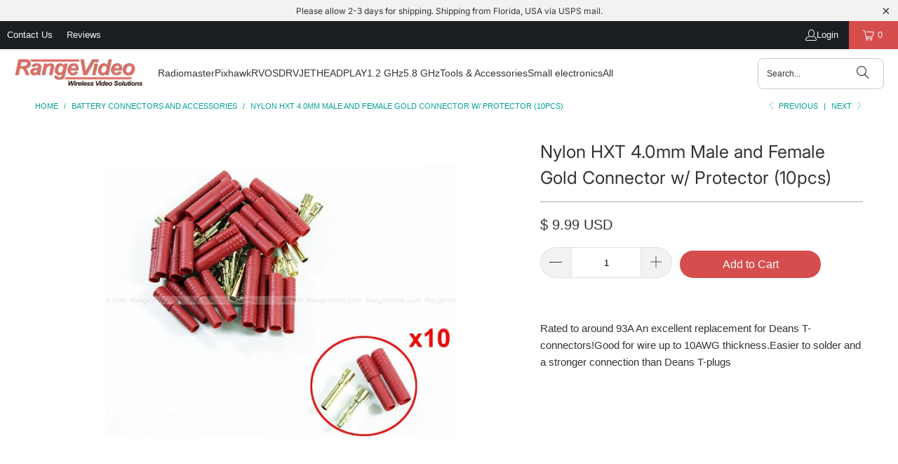

--- FILE ---
content_type: text/html; charset=utf-8
request_url: https://www.rangevideo.com/collections/battery-connectors-and-accessories/products/nylon-hxt-4-0mm-male-and-female-gold-connector-w-protector-10pcs
body_size: 22380
content:
<!DOCTYPE html>
<html class="no-js no-touch" lang="en">
  <head>
    <meta charset="utf-8">
    <meta http-equiv="cleartype" content="on">
    <meta name="robots" content="index,follow">

    <!-- Mobile Specific Metas -->
    <meta name="HandheldFriendly" content="True">
    <meta name="MobileOptimized" content="320">
    <meta name="viewport" content="width=device-width,initial-scale=1">
    <meta name="theme-color" content="#ffffff">

    
    <title>
      Nylon HXT 4.0mm Male and Female Gold Connector w/ Protector (10pcs) - RangeVideo
    </title>

    
      <meta name="description" content="Rated to around 93A An excellent replacement for Deans T-connectors!Good for wire up to 10AWG thickness.Easier to solder and a stronger connection than Deans T-plugs"/>
    

    <link rel="preconnect" href="https://fonts.shopifycdn.com" />
    <link rel="preconnect" href="https://cdn.shopify.com" />
    <link rel="preconnect" href="https://cdn.shopifycloud.com" />

    <link rel="dns-prefetch" href="https://v.shopify.com" />
    <link rel="dns-prefetch" href="https://www.youtube.com" />
    <link rel="dns-prefetch" href="https://vimeo.com" />

    <link href="//www.rangevideo.com/cdn/shop/t/91/assets/jquery.min.js?v=147293088974801289311753484971" as="script" rel="preload">

    <!-- Stylesheet for Fancybox library -->
    <link rel="stylesheet" href="//www.rangevideo.com/cdn/shop/t/91/assets/fancybox.css?v=19278034316635137701753484971" type="text/css" media="all" defer>

    <!-- Stylesheets for Turbo -->
    <link href="//www.rangevideo.com/cdn/shop/t/91/assets/styles.css?v=34563059872026690741755646657" rel="stylesheet" type="text/css" media="all" />

    <!-- Icons -->
    
      <link rel="shortcut icon" type="image/x-icon" href="//www.rangevideo.com/cdn/shop/t/91/assets/favicon.png?v=148718616098839658131753484971">
    
    <link rel="canonical" href="https://www.rangevideo.com/products/nylon-hxt-4-0mm-male-and-female-gold-connector-w-protector-10pcs"/>

    

    

    
      <script src="//www.rangevideo.com/cdn/shop/t/91/assets/currencies.js?v=1648699478663843391753484971" defer></script>
    

    
    <script>
      window.PXUTheme = window.PXUTheme || {};
      window.PXUTheme.version = '9.5.1';
      window.PXUTheme.name = 'Turbo';
    </script>
    


    
<template id="price-ui"><span class="price " data-price></span><span class="compare-at-price" data-compare-at-price></span><span class="unit-pricing" data-unit-pricing></span></template>
    <template id="price-ui-badge"><div class="price-ui-badge__sticker price-ui-badge__sticker--">
    <span class="price-ui-badge__sticker-text" data-badge></span>
  </div></template>
    
    <template id="price-ui__price"><span class="money" data-price></span></template>
    <template id="price-ui__price-range"><span class="price-min" data-price-min><span class="money" data-price></span></span> - <span class="price-max" data-price-max><span class="money" data-price></span></span></template>
    <template id="price-ui__unit-pricing"><span class="unit-quantity" data-unit-quantity></span> | <span class="unit-price" data-unit-price><span class="money" data-price></span></span> / <span class="unit-measurement" data-unit-measurement></span></template>
    <template id="price-ui-badge__percent-savings-range">Save up to <span data-price-percent></span>%</template>
    <template id="price-ui-badge__percent-savings">Save <span data-price-percent></span>%</template>
    <template id="price-ui-badge__price-savings-range">Save up to <span class="money" data-price></span></template>
    <template id="price-ui-badge__price-savings">Save <span class="money" data-price></span></template>
    <template id="price-ui-badge__on-sale">Sale</template>
    <template id="price-ui-badge__sold-out">Sold out</template>
    <template id="price-ui-badge__in-stock">In stock</template>
    


    <script>
      
window.PXUTheme = window.PXUTheme || {};


window.PXUTheme.theme_settings = {};
window.PXUTheme.currency = {};
window.PXUTheme.routes = window.PXUTheme.routes || {};


window.PXUTheme.theme_settings.display_tos_checkbox = false;
window.PXUTheme.theme_settings.go_to_checkout = true;
window.PXUTheme.theme_settings.cart_action = "ajax";
window.PXUTheme.theme_settings.cart_shipping_calculator = false;


window.PXUTheme.theme_settings.collection_swatches = false;
window.PXUTheme.theme_settings.collection_secondary_image = false;


window.PXUTheme.currency.show_multiple_currencies = false;
window.PXUTheme.currency.shop_currency = "USD";
window.PXUTheme.currency.default_currency = "USD";
window.PXUTheme.currency.display_format = "money_with_currency_format";
window.PXUTheme.currency.money_format = "$ {{amount}} USD";
window.PXUTheme.currency.money_format_no_currency = "$ {{amount}}";
window.PXUTheme.currency.money_format_currency = "$ {{amount}} USD";
window.PXUTheme.currency.native_multi_currency = true;
window.PXUTheme.currency.iso_code = "USD";
window.PXUTheme.currency.symbol = "$";


window.PXUTheme.theme_settings.display_inventory_left = false;
window.PXUTheme.theme_settings.inventory_threshold = 10;
window.PXUTheme.theme_settings.limit_quantity = false;


window.PXUTheme.theme_settings.menu_position = null;


window.PXUTheme.theme_settings.newsletter_popup = false;
window.PXUTheme.theme_settings.newsletter_popup_days = "14";
window.PXUTheme.theme_settings.newsletter_popup_mobile = false;
window.PXUTheme.theme_settings.newsletter_popup_seconds = 0;


window.PXUTheme.theme_settings.pagination_type = "load_more";


window.PXUTheme.theme_settings.enable_shopify_collection_badges = false;
window.PXUTheme.theme_settings.quick_shop_thumbnail_position = null;
window.PXUTheme.theme_settings.product_form_style = "radio";
window.PXUTheme.theme_settings.sale_banner_enabled = true;
window.PXUTheme.theme_settings.display_savings = false;
window.PXUTheme.theme_settings.display_sold_out_price = false;
window.PXUTheme.theme_settings.free_text = "Free";
window.PXUTheme.theme_settings.video_looping = null;
window.PXUTheme.theme_settings.quick_shop_style = "inline";
window.PXUTheme.theme_settings.hover_enabled = false;


window.PXUTheme.routes.cart_url = "/cart";
window.PXUTheme.routes.cart_update_url = "/cart/update";
window.PXUTheme.routes.root_url = "/";
window.PXUTheme.routes.search_url = "/search";
window.PXUTheme.routes.all_products_collection_url = "/collections/all";
window.PXUTheme.routes.product_recommendations_url = "/recommendations/products";
window.PXUTheme.routes.predictive_search_url = "/search/suggest";


window.PXUTheme.theme_settings.image_loading_style = "blur-up";


window.PXUTheme.theme_settings.enable_autocomplete = true;


window.PXUTheme.theme_settings.page_dots_enabled = false;
window.PXUTheme.theme_settings.slideshow_arrow_size = "light";


window.PXUTheme.theme_settings.quick_shop_enabled = false;


window.PXUTheme.theme_settings.enable_back_to_top_button = false;


window.PXUTheme.translation = {};


window.PXUTheme.translation.agree_to_terms_warning = "You must agree with the terms and conditions to checkout.";
window.PXUTheme.translation.one_item_left = "item left";
window.PXUTheme.translation.items_left_text = "items left";
window.PXUTheme.translation.cart_savings_text = "Total Savings";
window.PXUTheme.translation.cart_discount_text = "Discount";
window.PXUTheme.translation.cart_subtotal_text = "Subtotal";
window.PXUTheme.translation.cart_remove_text = "Remove";
window.PXUTheme.translation.cart_free_text = "Free";


window.PXUTheme.translation.newsletter_success_text = "Thank you for joining our mailing list!";


window.PXUTheme.translation.notify_email = "Enter your email address...";
window.PXUTheme.translation.notify_email_value = "Translation missing: en.contact.fields.email";
window.PXUTheme.translation.notify_email_send = "Send";
window.PXUTheme.translation.notify_message_first = "Please notify me when ";
window.PXUTheme.translation.notify_message_last = " becomes available - ";
window.PXUTheme.translation.notify_success_text = "Thanks! We will notify you when this product becomes available!";


window.PXUTheme.translation.add_to_cart = "Add to Cart";
window.PXUTheme.translation.coming_soon_text = "Coming Soon";
window.PXUTheme.translation.sold_out_text = "Sold Out";
window.PXUTheme.translation.sale_text = "Sale";
window.PXUTheme.translation.savings_text = "You Save";
window.PXUTheme.translation.percent_off_text = "% off";
window.PXUTheme.translation.from_text = "from";
window.PXUTheme.translation.new_text = "New";
window.PXUTheme.translation.pre_order_text = "Pre-Order";
window.PXUTheme.translation.unavailable_text = "Unavailable";


window.PXUTheme.translation.all_results = "View all results";
window.PXUTheme.translation.no_results = "Sorry, no results!";


window.PXUTheme.media_queries = {};
window.PXUTheme.media_queries.small = window.matchMedia( "(max-width: 480px)" );
window.PXUTheme.media_queries.medium = window.matchMedia( "(max-width: 798px)" );
window.PXUTheme.media_queries.large = window.matchMedia( "(min-width: 799px)" );
window.PXUTheme.media_queries.larger = window.matchMedia( "(min-width: 960px)" );
window.PXUTheme.media_queries.xlarge = window.matchMedia( "(min-width: 1200px)" );
window.PXUTheme.media_queries.ie10 = window.matchMedia( "all and (-ms-high-contrast: none), (-ms-high-contrast: active)" );
window.PXUTheme.media_queries.tablet = window.matchMedia( "only screen and (min-width: 799px) and (max-width: 1024px)" );
window.PXUTheme.media_queries.mobile_and_tablet = window.matchMedia( "(max-width: 1024px)" );

    </script>

    

    
      <script src="//www.rangevideo.com/cdn/shop/t/91/assets/instantclick.min.js?v=20092422000980684151753484971" data-no-instant defer></script>

      <script data-no-instant>
        window.addEventListener('DOMContentLoaded', function() {

          function inIframe() {
            try {
              return window.self !== window.top;
            } catch (e) {
              return true;
            }
          }

          if (!inIframe()){
            InstantClick.on('change', function() {

              $('head script[src*="shopify"]').each(function() {
                var script = document.createElement('script');
                script.type = 'text/javascript';
                script.src = $(this).attr('src');

                $('body').append(script);
              });

              $('body').removeClass('fancybox-active');
              $.fancybox.destroy();

              InstantClick.init();

            });
          }
        });
      </script>
    

    <script>
      
    </script>

    <script>window.performance && window.performance.mark && window.performance.mark('shopify.content_for_header.start');</script><meta id="shopify-digital-wallet" name="shopify-digital-wallet" content="/6374909/digital_wallets/dialog">
<meta name="shopify-checkout-api-token" content="5280af84b54c8129d309102834a554be">
<meta id="in-context-paypal-metadata" data-shop-id="6374909" data-venmo-supported="false" data-environment="production" data-locale="en_US" data-paypal-v4="true" data-currency="USD">
<link rel="alternate" type="application/json+oembed" href="https://www.rangevideo.com/products/nylon-hxt-4-0mm-male-and-female-gold-connector-w-protector-10pcs.oembed">
<script async="async" src="/checkouts/internal/preloads.js?locale=en-US"></script>
<script id="apple-pay-shop-capabilities" type="application/json">{"shopId":6374909,"countryCode":"US","currencyCode":"USD","merchantCapabilities":["supports3DS"],"merchantId":"gid:\/\/shopify\/Shop\/6374909","merchantName":"RangeVideo","requiredBillingContactFields":["postalAddress","email"],"requiredShippingContactFields":["postalAddress","email"],"shippingType":"shipping","supportedNetworks":["visa","masterCard","amex","discover","elo","jcb"],"total":{"type":"pending","label":"RangeVideo","amount":"1.00"},"shopifyPaymentsEnabled":true,"supportsSubscriptions":true}</script>
<script id="shopify-features" type="application/json">{"accessToken":"5280af84b54c8129d309102834a554be","betas":["rich-media-storefront-analytics"],"domain":"www.rangevideo.com","predictiveSearch":true,"shopId":6374909,"locale":"en"}</script>
<script>var Shopify = Shopify || {};
Shopify.shop = "fpvstore1.myshopify.com";
Shopify.locale = "en";
Shopify.currency = {"active":"USD","rate":"1.0"};
Shopify.country = "US";
Shopify.theme = {"name":"Turbo - 2025-07-25","id":145427103919,"schema_name":"Turbo","schema_version":"9.5.1","theme_store_id":null,"role":"main"};
Shopify.theme.handle = "null";
Shopify.theme.style = {"id":null,"handle":null};
Shopify.cdnHost = "www.rangevideo.com/cdn";
Shopify.routes = Shopify.routes || {};
Shopify.routes.root = "/";</script>
<script type="module">!function(o){(o.Shopify=o.Shopify||{}).modules=!0}(window);</script>
<script>!function(o){function n(){var o=[];function n(){o.push(Array.prototype.slice.apply(arguments))}return n.q=o,n}var t=o.Shopify=o.Shopify||{};t.loadFeatures=n(),t.autoloadFeatures=n()}(window);</script>
<script id="shop-js-analytics" type="application/json">{"pageType":"product"}</script>
<script defer="defer" async type="module" src="//www.rangevideo.com/cdn/shopifycloud/shop-js/modules/v2/client.init-shop-cart-sync_BN7fPSNr.en.esm.js"></script>
<script defer="defer" async type="module" src="//www.rangevideo.com/cdn/shopifycloud/shop-js/modules/v2/chunk.common_Cbph3Kss.esm.js"></script>
<script defer="defer" async type="module" src="//www.rangevideo.com/cdn/shopifycloud/shop-js/modules/v2/chunk.modal_DKumMAJ1.esm.js"></script>
<script type="module">
  await import("//www.rangevideo.com/cdn/shopifycloud/shop-js/modules/v2/client.init-shop-cart-sync_BN7fPSNr.en.esm.js");
await import("//www.rangevideo.com/cdn/shopifycloud/shop-js/modules/v2/chunk.common_Cbph3Kss.esm.js");
await import("//www.rangevideo.com/cdn/shopifycloud/shop-js/modules/v2/chunk.modal_DKumMAJ1.esm.js");

  window.Shopify.SignInWithShop?.initShopCartSync?.({"fedCMEnabled":true,"windoidEnabled":true});

</script>
<script>(function() {
  var isLoaded = false;
  function asyncLoad() {
    if (isLoaded) return;
    isLoaded = true;
    var urls = ["https:\/\/api.ns8.com\/v1\/analytics\/script\/7077888?name=latestVisitors\u0026shop=fpvstore1.myshopify.com","https:\/\/chimpstatic.com\/mcjs-connected\/js\/users\/5ee6c1a32fb17325b5f3c6535\/532783fba861be964e13761b7.js?shop=fpvstore1.myshopify.com","https:\/\/assets1.adroll.com\/shopify\/latest\/j\/shopify_rolling_bootstrap_v2.js?adroll_adv_id=RCILXWHJ7RGM7BUR6YFSST\u0026adroll_pix_id=3KAKQ3CCJJFZFKS2VNQM52\u0026shop=fpvstore1.myshopify.com","https:\/\/cdn.hextom.com\/js\/quickannouncementbar.js?shop=fpvstore1.myshopify.com"];
    for (var i = 0; i < urls.length; i++) {
      var s = document.createElement('script');
      s.type = 'text/javascript';
      s.async = true;
      s.src = urls[i];
      var x = document.getElementsByTagName('script')[0];
      x.parentNode.insertBefore(s, x);
    }
  };
  if(window.attachEvent) {
    window.attachEvent('onload', asyncLoad);
  } else {
    window.addEventListener('load', asyncLoad, false);
  }
})();</script>
<script id="__st">var __st={"a":6374909,"offset":-18000,"reqid":"6c17e154-cb86-4cb2-b6ab-3bc694b5ec31-1769740631","pageurl":"www.rangevideo.com\/collections\/battery-connectors-and-accessories\/products\/nylon-hxt-4-0mm-male-and-female-gold-connector-w-protector-10pcs","u":"e186f3892614","p":"product","rtyp":"product","rid":10546589582};</script>
<script>window.ShopifyPaypalV4VisibilityTracking = true;</script>
<script id="captcha-bootstrap">!function(){'use strict';const t='contact',e='account',n='new_comment',o=[[t,t],['blogs',n],['comments',n],[t,'customer']],c=[[e,'customer_login'],[e,'guest_login'],[e,'recover_customer_password'],[e,'create_customer']],r=t=>t.map((([t,e])=>`form[action*='/${t}']:not([data-nocaptcha='true']) input[name='form_type'][value='${e}']`)).join(','),a=t=>()=>t?[...document.querySelectorAll(t)].map((t=>t.form)):[];function s(){const t=[...o],e=r(t);return a(e)}const i='password',u='form_key',d=['recaptcha-v3-token','g-recaptcha-response','h-captcha-response',i],f=()=>{try{return window.sessionStorage}catch{return}},m='__shopify_v',_=t=>t.elements[u];function p(t,e,n=!1){try{const o=window.sessionStorage,c=JSON.parse(o.getItem(e)),{data:r}=function(t){const{data:e,action:n}=t;return t[m]||n?{data:e,action:n}:{data:t,action:n}}(c);for(const[e,n]of Object.entries(r))t.elements[e]&&(t.elements[e].value=n);n&&o.removeItem(e)}catch(o){console.error('form repopulation failed',{error:o})}}const l='form_type',E='cptcha';function T(t){t.dataset[E]=!0}const w=window,h=w.document,L='Shopify',v='ce_forms',y='captcha';let A=!1;((t,e)=>{const n=(g='f06e6c50-85a8-45c8-87d0-21a2b65856fe',I='https://cdn.shopify.com/shopifycloud/storefront-forms-hcaptcha/ce_storefront_forms_captcha_hcaptcha.v1.5.2.iife.js',D={infoText:'Protected by hCaptcha',privacyText:'Privacy',termsText:'Terms'},(t,e,n)=>{const o=w[L][v],c=o.bindForm;if(c)return c(t,g,e,D).then(n);var r;o.q.push([[t,g,e,D],n]),r=I,A||(h.body.append(Object.assign(h.createElement('script'),{id:'captcha-provider',async:!0,src:r})),A=!0)});var g,I,D;w[L]=w[L]||{},w[L][v]=w[L][v]||{},w[L][v].q=[],w[L][y]=w[L][y]||{},w[L][y].protect=function(t,e){n(t,void 0,e),T(t)},Object.freeze(w[L][y]),function(t,e,n,w,h,L){const[v,y,A,g]=function(t,e,n){const i=e?o:[],u=t?c:[],d=[...i,...u],f=r(d),m=r(i),_=r(d.filter((([t,e])=>n.includes(e))));return[a(f),a(m),a(_),s()]}(w,h,L),I=t=>{const e=t.target;return e instanceof HTMLFormElement?e:e&&e.form},D=t=>v().includes(t);t.addEventListener('submit',(t=>{const e=I(t);if(!e)return;const n=D(e)&&!e.dataset.hcaptchaBound&&!e.dataset.recaptchaBound,o=_(e),c=g().includes(e)&&(!o||!o.value);(n||c)&&t.preventDefault(),c&&!n&&(function(t){try{if(!f())return;!function(t){const e=f();if(!e)return;const n=_(t);if(!n)return;const o=n.value;o&&e.removeItem(o)}(t);const e=Array.from(Array(32),(()=>Math.random().toString(36)[2])).join('');!function(t,e){_(t)||t.append(Object.assign(document.createElement('input'),{type:'hidden',name:u})),t.elements[u].value=e}(t,e),function(t,e){const n=f();if(!n)return;const o=[...t.querySelectorAll(`input[type='${i}']`)].map((({name:t})=>t)),c=[...d,...o],r={};for(const[a,s]of new FormData(t).entries())c.includes(a)||(r[a]=s);n.setItem(e,JSON.stringify({[m]:1,action:t.action,data:r}))}(t,e)}catch(e){console.error('failed to persist form',e)}}(e),e.submit())}));const S=(t,e)=>{t&&!t.dataset[E]&&(n(t,e.some((e=>e===t))),T(t))};for(const o of['focusin','change'])t.addEventListener(o,(t=>{const e=I(t);D(e)&&S(e,y())}));const B=e.get('form_key'),M=e.get(l),P=B&&M;t.addEventListener('DOMContentLoaded',(()=>{const t=y();if(P)for(const e of t)e.elements[l].value===M&&p(e,B);[...new Set([...A(),...v().filter((t=>'true'===t.dataset.shopifyCaptcha))])].forEach((e=>S(e,t)))}))}(h,new URLSearchParams(w.location.search),n,t,e,['guest_login'])})(!0,!0)}();</script>
<script integrity="sha256-4kQ18oKyAcykRKYeNunJcIwy7WH5gtpwJnB7kiuLZ1E=" data-source-attribution="shopify.loadfeatures" defer="defer" src="//www.rangevideo.com/cdn/shopifycloud/storefront/assets/storefront/load_feature-a0a9edcb.js" crossorigin="anonymous"></script>
<script data-source-attribution="shopify.dynamic_checkout.dynamic.init">var Shopify=Shopify||{};Shopify.PaymentButton=Shopify.PaymentButton||{isStorefrontPortableWallets:!0,init:function(){window.Shopify.PaymentButton.init=function(){};var t=document.createElement("script");t.src="https://www.rangevideo.com/cdn/shopifycloud/portable-wallets/latest/portable-wallets.en.js",t.type="module",document.head.appendChild(t)}};
</script>
<script data-source-attribution="shopify.dynamic_checkout.buyer_consent">
  function portableWalletsHideBuyerConsent(e){var t=document.getElementById("shopify-buyer-consent"),n=document.getElementById("shopify-subscription-policy-button");t&&n&&(t.classList.add("hidden"),t.setAttribute("aria-hidden","true"),n.removeEventListener("click",e))}function portableWalletsShowBuyerConsent(e){var t=document.getElementById("shopify-buyer-consent"),n=document.getElementById("shopify-subscription-policy-button");t&&n&&(t.classList.remove("hidden"),t.removeAttribute("aria-hidden"),n.addEventListener("click",e))}window.Shopify?.PaymentButton&&(window.Shopify.PaymentButton.hideBuyerConsent=portableWalletsHideBuyerConsent,window.Shopify.PaymentButton.showBuyerConsent=portableWalletsShowBuyerConsent);
</script>
<script data-source-attribution="shopify.dynamic_checkout.cart.bootstrap">document.addEventListener("DOMContentLoaded",(function(){function t(){return document.querySelector("shopify-accelerated-checkout-cart, shopify-accelerated-checkout")}if(t())Shopify.PaymentButton.init();else{new MutationObserver((function(e,n){t()&&(Shopify.PaymentButton.init(),n.disconnect())})).observe(document.body,{childList:!0,subtree:!0})}}));
</script>
<link id="shopify-accelerated-checkout-styles" rel="stylesheet" media="screen" href="https://www.rangevideo.com/cdn/shopifycloud/portable-wallets/latest/accelerated-checkout-backwards-compat.css" crossorigin="anonymous">
<style id="shopify-accelerated-checkout-cart">
        #shopify-buyer-consent {
  margin-top: 1em;
  display: inline-block;
  width: 100%;
}

#shopify-buyer-consent.hidden {
  display: none;
}

#shopify-subscription-policy-button {
  background: none;
  border: none;
  padding: 0;
  text-decoration: underline;
  font-size: inherit;
  cursor: pointer;
}

#shopify-subscription-policy-button::before {
  box-shadow: none;
}

      </style>

<script>window.performance && window.performance.mark && window.performance.mark('shopify.content_for_header.end');</script>

    

<meta name="author" content="RangeVideo">
<meta property="og:url" content="https://www.rangevideo.com/products/nylon-hxt-4-0mm-male-and-female-gold-connector-w-protector-10pcs">
<meta property="og:site_name" content="RangeVideo">




  <meta property="og:type" content="product">
  <meta property="og:title" content="Nylon HXT 4.0mm Male and Female Gold Connector w/ Protector (10pcs)">
  
    
      <meta property="og:image" content="https://www.rangevideo.com/cdn/shop/products/1326-large_default_600x.jpg?v=1496891261">
      <meta property="og:image:secure_url" content="https://www.rangevideo.com/cdn/shop/products/1326-large_default_600x.jpg?v=1496891261">
      
      <meta property="og:image:width" content="800">
      <meta property="og:image:height" content="800">
    
  
  <meta property="product:price:amount" content="9.99">
  <meta property="product:price:currency" content="USD">



  <meta property="og:description" content="Rated to around 93A An excellent replacement for Deans T-connectors!Good for wire up to 10AWG thickness.Easier to solder and a stronger connection than Deans T-plugs">




<meta name="twitter:card" content="summary">

  <meta name="twitter:title" content="Nylon HXT 4.0mm Male and Female Gold Connector w/ Protector (10pcs)">
  <meta name="twitter:description" content="Rated to around 93A An excellent replacement for Deans T-connectors!Good for wire up to 10AWG thickness.Easier to solder and a stronger connection than Deans T-plugs">
  <meta name="twitter:image" content="https://www.rangevideo.com/cdn/shop/products/1326-large_default_240x.jpg?v=1496891261">
  <meta name="twitter:image:width" content="240">
  <meta name="twitter:image:height" content="240">
  <meta name="twitter:image:alt" content="HXT4.0 Male and Female (10pcs/set)">



    <link rel="prev" href="/collections/battery-connectors-and-accessories/products/2-0-mm-gold-plated-bullet-connectors-10-pairs">
    <link rel="next" href="/collections/battery-connectors-and-accessories/products/charging-lead-3-5mm-banana-plug-to-2-1mm-barrel">
  <!-- BEGIN app block: shopify://apps/yotpo-product-reviews/blocks/settings/eb7dfd7d-db44-4334-bc49-c893b51b36cf -->


<script type="text/javascript">
  (function e(){var e=document.createElement("script");
  e.type="text/javascript",e.async=true,
  e.src="//staticw2.yotpo.com//widget.js?lang=en";
  var t=document.getElementsByTagName("script")[0];
  t.parentNode.insertBefore(e,t)})();
</script>



  
<!-- END app block --><link href="https://monorail-edge.shopifysvc.com" rel="dns-prefetch">
<script>(function(){if ("sendBeacon" in navigator && "performance" in window) {try {var session_token_from_headers = performance.getEntriesByType('navigation')[0].serverTiming.find(x => x.name == '_s').description;} catch {var session_token_from_headers = undefined;}var session_cookie_matches = document.cookie.match(/_shopify_s=([^;]*)/);var session_token_from_cookie = session_cookie_matches && session_cookie_matches.length === 2 ? session_cookie_matches[1] : "";var session_token = session_token_from_headers || session_token_from_cookie || "";function handle_abandonment_event(e) {var entries = performance.getEntries().filter(function(entry) {return /monorail-edge.shopifysvc.com/.test(entry.name);});if (!window.abandonment_tracked && entries.length === 0) {window.abandonment_tracked = true;var currentMs = Date.now();var navigation_start = performance.timing.navigationStart;var payload = {shop_id: 6374909,url: window.location.href,navigation_start,duration: currentMs - navigation_start,session_token,page_type: "product"};window.navigator.sendBeacon("https://monorail-edge.shopifysvc.com/v1/produce", JSON.stringify({schema_id: "online_store_buyer_site_abandonment/1.1",payload: payload,metadata: {event_created_at_ms: currentMs,event_sent_at_ms: currentMs}}));}}window.addEventListener('pagehide', handle_abandonment_event);}}());</script>
<script id="web-pixels-manager-setup">(function e(e,d,r,n,o){if(void 0===o&&(o={}),!Boolean(null===(a=null===(i=window.Shopify)||void 0===i?void 0:i.analytics)||void 0===a?void 0:a.replayQueue)){var i,a;window.Shopify=window.Shopify||{};var t=window.Shopify;t.analytics=t.analytics||{};var s=t.analytics;s.replayQueue=[],s.publish=function(e,d,r){return s.replayQueue.push([e,d,r]),!0};try{self.performance.mark("wpm:start")}catch(e){}var l=function(){var e={modern:/Edge?\/(1{2}[4-9]|1[2-9]\d|[2-9]\d{2}|\d{4,})\.\d+(\.\d+|)|Firefox\/(1{2}[4-9]|1[2-9]\d|[2-9]\d{2}|\d{4,})\.\d+(\.\d+|)|Chrom(ium|e)\/(9{2}|\d{3,})\.\d+(\.\d+|)|(Maci|X1{2}).+ Version\/(15\.\d+|(1[6-9]|[2-9]\d|\d{3,})\.\d+)([,.]\d+|)( \(\w+\)|)( Mobile\/\w+|) Safari\/|Chrome.+OPR\/(9{2}|\d{3,})\.\d+\.\d+|(CPU[ +]OS|iPhone[ +]OS|CPU[ +]iPhone|CPU IPhone OS|CPU iPad OS)[ +]+(15[._]\d+|(1[6-9]|[2-9]\d|\d{3,})[._]\d+)([._]\d+|)|Android:?[ /-](13[3-9]|1[4-9]\d|[2-9]\d{2}|\d{4,})(\.\d+|)(\.\d+|)|Android.+Firefox\/(13[5-9]|1[4-9]\d|[2-9]\d{2}|\d{4,})\.\d+(\.\d+|)|Android.+Chrom(ium|e)\/(13[3-9]|1[4-9]\d|[2-9]\d{2}|\d{4,})\.\d+(\.\d+|)|SamsungBrowser\/([2-9]\d|\d{3,})\.\d+/,legacy:/Edge?\/(1[6-9]|[2-9]\d|\d{3,})\.\d+(\.\d+|)|Firefox\/(5[4-9]|[6-9]\d|\d{3,})\.\d+(\.\d+|)|Chrom(ium|e)\/(5[1-9]|[6-9]\d|\d{3,})\.\d+(\.\d+|)([\d.]+$|.*Safari\/(?![\d.]+ Edge\/[\d.]+$))|(Maci|X1{2}).+ Version\/(10\.\d+|(1[1-9]|[2-9]\d|\d{3,})\.\d+)([,.]\d+|)( \(\w+\)|)( Mobile\/\w+|) Safari\/|Chrome.+OPR\/(3[89]|[4-9]\d|\d{3,})\.\d+\.\d+|(CPU[ +]OS|iPhone[ +]OS|CPU[ +]iPhone|CPU IPhone OS|CPU iPad OS)[ +]+(10[._]\d+|(1[1-9]|[2-9]\d|\d{3,})[._]\d+)([._]\d+|)|Android:?[ /-](13[3-9]|1[4-9]\d|[2-9]\d{2}|\d{4,})(\.\d+|)(\.\d+|)|Mobile Safari.+OPR\/([89]\d|\d{3,})\.\d+\.\d+|Android.+Firefox\/(13[5-9]|1[4-9]\d|[2-9]\d{2}|\d{4,})\.\d+(\.\d+|)|Android.+Chrom(ium|e)\/(13[3-9]|1[4-9]\d|[2-9]\d{2}|\d{4,})\.\d+(\.\d+|)|Android.+(UC? ?Browser|UCWEB|U3)[ /]?(15\.([5-9]|\d{2,})|(1[6-9]|[2-9]\d|\d{3,})\.\d+)\.\d+|SamsungBrowser\/(5\.\d+|([6-9]|\d{2,})\.\d+)|Android.+MQ{2}Browser\/(14(\.(9|\d{2,})|)|(1[5-9]|[2-9]\d|\d{3,})(\.\d+|))(\.\d+|)|K[Aa][Ii]OS\/(3\.\d+|([4-9]|\d{2,})\.\d+)(\.\d+|)/},d=e.modern,r=e.legacy,n=navigator.userAgent;return n.match(d)?"modern":n.match(r)?"legacy":"unknown"}(),u="modern"===l?"modern":"legacy",c=(null!=n?n:{modern:"",legacy:""})[u],f=function(e){return[e.baseUrl,"/wpm","/b",e.hashVersion,"modern"===e.buildTarget?"m":"l",".js"].join("")}({baseUrl:d,hashVersion:r,buildTarget:u}),m=function(e){var d=e.version,r=e.bundleTarget,n=e.surface,o=e.pageUrl,i=e.monorailEndpoint;return{emit:function(e){var a=e.status,t=e.errorMsg,s=(new Date).getTime(),l=JSON.stringify({metadata:{event_sent_at_ms:s},events:[{schema_id:"web_pixels_manager_load/3.1",payload:{version:d,bundle_target:r,page_url:o,status:a,surface:n,error_msg:t},metadata:{event_created_at_ms:s}}]});if(!i)return console&&console.warn&&console.warn("[Web Pixels Manager] No Monorail endpoint provided, skipping logging."),!1;try{return self.navigator.sendBeacon.bind(self.navigator)(i,l)}catch(e){}var u=new XMLHttpRequest;try{return u.open("POST",i,!0),u.setRequestHeader("Content-Type","text/plain"),u.send(l),!0}catch(e){return console&&console.warn&&console.warn("[Web Pixels Manager] Got an unhandled error while logging to Monorail."),!1}}}}({version:r,bundleTarget:l,surface:e.surface,pageUrl:self.location.href,monorailEndpoint:e.monorailEndpoint});try{o.browserTarget=l,function(e){var d=e.src,r=e.async,n=void 0===r||r,o=e.onload,i=e.onerror,a=e.sri,t=e.scriptDataAttributes,s=void 0===t?{}:t,l=document.createElement("script"),u=document.querySelector("head"),c=document.querySelector("body");if(l.async=n,l.src=d,a&&(l.integrity=a,l.crossOrigin="anonymous"),s)for(var f in s)if(Object.prototype.hasOwnProperty.call(s,f))try{l.dataset[f]=s[f]}catch(e){}if(o&&l.addEventListener("load",o),i&&l.addEventListener("error",i),u)u.appendChild(l);else{if(!c)throw new Error("Did not find a head or body element to append the script");c.appendChild(l)}}({src:f,async:!0,onload:function(){if(!function(){var e,d;return Boolean(null===(d=null===(e=window.Shopify)||void 0===e?void 0:e.analytics)||void 0===d?void 0:d.initialized)}()){var d=window.webPixelsManager.init(e)||void 0;if(d){var r=window.Shopify.analytics;r.replayQueue.forEach((function(e){var r=e[0],n=e[1],o=e[2];d.publishCustomEvent(r,n,o)})),r.replayQueue=[],r.publish=d.publishCustomEvent,r.visitor=d.visitor,r.initialized=!0}}},onerror:function(){return m.emit({status:"failed",errorMsg:"".concat(f," has failed to load")})},sri:function(e){var d=/^sha384-[A-Za-z0-9+/=]+$/;return"string"==typeof e&&d.test(e)}(c)?c:"",scriptDataAttributes:o}),m.emit({status:"loading"})}catch(e){m.emit({status:"failed",errorMsg:(null==e?void 0:e.message)||"Unknown error"})}}})({shopId: 6374909,storefrontBaseUrl: "https://www.rangevideo.com",extensionsBaseUrl: "https://extensions.shopifycdn.com/cdn/shopifycloud/web-pixels-manager",monorailEndpoint: "https://monorail-edge.shopifysvc.com/unstable/produce_batch",surface: "storefront-renderer",enabledBetaFlags: ["2dca8a86"],webPixelsConfigList: [{"id":"1280770223","configuration":"{\"yotpoStoreId\":\"89MMHoewDE1c4AMhtUU0gB01Bzj067tX4ZawhIgw\"}","eventPayloadVersion":"v1","runtimeContext":"STRICT","scriptVersion":"8bb37a256888599d9a3d57f0551d3859","type":"APP","apiClientId":70132,"privacyPurposes":["ANALYTICS","MARKETING","SALE_OF_DATA"],"dataSharingAdjustments":{"protectedCustomerApprovalScopes":["read_customer_address","read_customer_email","read_customer_name","read_customer_personal_data","read_customer_phone"]}},{"id":"65208495","eventPayloadVersion":"v1","runtimeContext":"LAX","scriptVersion":"1","type":"CUSTOM","privacyPurposes":["MARKETING"],"name":"Meta pixel (migrated)"},{"id":"102662319","eventPayloadVersion":"v1","runtimeContext":"LAX","scriptVersion":"1","type":"CUSTOM","privacyPurposes":["ANALYTICS"],"name":"Google Analytics tag (migrated)"},{"id":"shopify-app-pixel","configuration":"{}","eventPayloadVersion":"v1","runtimeContext":"STRICT","scriptVersion":"0450","apiClientId":"shopify-pixel","type":"APP","privacyPurposes":["ANALYTICS","MARKETING"]},{"id":"shopify-custom-pixel","eventPayloadVersion":"v1","runtimeContext":"LAX","scriptVersion":"0450","apiClientId":"shopify-pixel","type":"CUSTOM","privacyPurposes":["ANALYTICS","MARKETING"]}],isMerchantRequest: false,initData: {"shop":{"name":"RangeVideo","paymentSettings":{"currencyCode":"USD"},"myshopifyDomain":"fpvstore1.myshopify.com","countryCode":"US","storefrontUrl":"https:\/\/www.rangevideo.com"},"customer":null,"cart":null,"checkout":null,"productVariants":[{"price":{"amount":9.99,"currencyCode":"USD"},"product":{"title":"Nylon HXT 4.0mm Male and Female Gold Connector w\/ Protector (10pcs)","vendor":"Made in China","id":"10546589582","untranslatedTitle":"Nylon HXT 4.0mm Male and Female Gold Connector w\/ Protector (10pcs)","url":"\/products\/nylon-hxt-4-0mm-male-and-female-gold-connector-w-protector-10pcs","type":"Accessories"},"id":"40162858574","image":{"src":"\/\/www.rangevideo.com\/cdn\/shop\/products\/1326-large_default.jpg?v=1496891261"},"sku":"hxt4-10pcs","title":"Default Title","untranslatedTitle":"Default Title"}],"purchasingCompany":null},},"https://www.rangevideo.com/cdn","1d2a099fw23dfb22ep557258f5m7a2edbae",{"modern":"","legacy":""},{"shopId":"6374909","storefrontBaseUrl":"https:\/\/www.rangevideo.com","extensionBaseUrl":"https:\/\/extensions.shopifycdn.com\/cdn\/shopifycloud\/web-pixels-manager","surface":"storefront-renderer","enabledBetaFlags":"[\"2dca8a86\"]","isMerchantRequest":"false","hashVersion":"1d2a099fw23dfb22ep557258f5m7a2edbae","publish":"custom","events":"[[\"page_viewed\",{}],[\"product_viewed\",{\"productVariant\":{\"price\":{\"amount\":9.99,\"currencyCode\":\"USD\"},\"product\":{\"title\":\"Nylon HXT 4.0mm Male and Female Gold Connector w\/ Protector (10pcs)\",\"vendor\":\"Made in China\",\"id\":\"10546589582\",\"untranslatedTitle\":\"Nylon HXT 4.0mm Male and Female Gold Connector w\/ Protector (10pcs)\",\"url\":\"\/products\/nylon-hxt-4-0mm-male-and-female-gold-connector-w-protector-10pcs\",\"type\":\"Accessories\"},\"id\":\"40162858574\",\"image\":{\"src\":\"\/\/www.rangevideo.com\/cdn\/shop\/products\/1326-large_default.jpg?v=1496891261\"},\"sku\":\"hxt4-10pcs\",\"title\":\"Default Title\",\"untranslatedTitle\":\"Default Title\"}}]]"});</script><script>
  window.ShopifyAnalytics = window.ShopifyAnalytics || {};
  window.ShopifyAnalytics.meta = window.ShopifyAnalytics.meta || {};
  window.ShopifyAnalytics.meta.currency = 'USD';
  var meta = {"product":{"id":10546589582,"gid":"gid:\/\/shopify\/Product\/10546589582","vendor":"Made in China","type":"Accessories","handle":"nylon-hxt-4-0mm-male-and-female-gold-connector-w-protector-10pcs","variants":[{"id":40162858574,"price":999,"name":"Nylon HXT 4.0mm Male and Female Gold Connector w\/ Protector (10pcs)","public_title":null,"sku":"hxt4-10pcs"}],"remote":false},"page":{"pageType":"product","resourceType":"product","resourceId":10546589582,"requestId":"6c17e154-cb86-4cb2-b6ab-3bc694b5ec31-1769740631"}};
  for (var attr in meta) {
    window.ShopifyAnalytics.meta[attr] = meta[attr];
  }
</script>
<script class="analytics">
  (function () {
    var customDocumentWrite = function(content) {
      var jquery = null;

      if (window.jQuery) {
        jquery = window.jQuery;
      } else if (window.Checkout && window.Checkout.$) {
        jquery = window.Checkout.$;
      }

      if (jquery) {
        jquery('body').append(content);
      }
    };

    var hasLoggedConversion = function(token) {
      if (token) {
        return document.cookie.indexOf('loggedConversion=' + token) !== -1;
      }
      return false;
    }

    var setCookieIfConversion = function(token) {
      if (token) {
        var twoMonthsFromNow = new Date(Date.now());
        twoMonthsFromNow.setMonth(twoMonthsFromNow.getMonth() + 2);

        document.cookie = 'loggedConversion=' + token + '; expires=' + twoMonthsFromNow;
      }
    }

    var trekkie = window.ShopifyAnalytics.lib = window.trekkie = window.trekkie || [];
    if (trekkie.integrations) {
      return;
    }
    trekkie.methods = [
      'identify',
      'page',
      'ready',
      'track',
      'trackForm',
      'trackLink'
    ];
    trekkie.factory = function(method) {
      return function() {
        var args = Array.prototype.slice.call(arguments);
        args.unshift(method);
        trekkie.push(args);
        return trekkie;
      };
    };
    for (var i = 0; i < trekkie.methods.length; i++) {
      var key = trekkie.methods[i];
      trekkie[key] = trekkie.factory(key);
    }
    trekkie.load = function(config) {
      trekkie.config = config || {};
      trekkie.config.initialDocumentCookie = document.cookie;
      var first = document.getElementsByTagName('script')[0];
      var script = document.createElement('script');
      script.type = 'text/javascript';
      script.onerror = function(e) {
        var scriptFallback = document.createElement('script');
        scriptFallback.type = 'text/javascript';
        scriptFallback.onerror = function(error) {
                var Monorail = {
      produce: function produce(monorailDomain, schemaId, payload) {
        var currentMs = new Date().getTime();
        var event = {
          schema_id: schemaId,
          payload: payload,
          metadata: {
            event_created_at_ms: currentMs,
            event_sent_at_ms: currentMs
          }
        };
        return Monorail.sendRequest("https://" + monorailDomain + "/v1/produce", JSON.stringify(event));
      },
      sendRequest: function sendRequest(endpointUrl, payload) {
        // Try the sendBeacon API
        if (window && window.navigator && typeof window.navigator.sendBeacon === 'function' && typeof window.Blob === 'function' && !Monorail.isIos12()) {
          var blobData = new window.Blob([payload], {
            type: 'text/plain'
          });

          if (window.navigator.sendBeacon(endpointUrl, blobData)) {
            return true;
          } // sendBeacon was not successful

        } // XHR beacon

        var xhr = new XMLHttpRequest();

        try {
          xhr.open('POST', endpointUrl);
          xhr.setRequestHeader('Content-Type', 'text/plain');
          xhr.send(payload);
        } catch (e) {
          console.log(e);
        }

        return false;
      },
      isIos12: function isIos12() {
        return window.navigator.userAgent.lastIndexOf('iPhone; CPU iPhone OS 12_') !== -1 || window.navigator.userAgent.lastIndexOf('iPad; CPU OS 12_') !== -1;
      }
    };
    Monorail.produce('monorail-edge.shopifysvc.com',
      'trekkie_storefront_load_errors/1.1',
      {shop_id: 6374909,
      theme_id: 145427103919,
      app_name: "storefront",
      context_url: window.location.href,
      source_url: "//www.rangevideo.com/cdn/s/trekkie.storefront.c59ea00e0474b293ae6629561379568a2d7c4bba.min.js"});

        };
        scriptFallback.async = true;
        scriptFallback.src = '//www.rangevideo.com/cdn/s/trekkie.storefront.c59ea00e0474b293ae6629561379568a2d7c4bba.min.js';
        first.parentNode.insertBefore(scriptFallback, first);
      };
      script.async = true;
      script.src = '//www.rangevideo.com/cdn/s/trekkie.storefront.c59ea00e0474b293ae6629561379568a2d7c4bba.min.js';
      first.parentNode.insertBefore(script, first);
    };
    trekkie.load(
      {"Trekkie":{"appName":"storefront","development":false,"defaultAttributes":{"shopId":6374909,"isMerchantRequest":null,"themeId":145427103919,"themeCityHash":"10144257462915568960","contentLanguage":"en","currency":"USD","eventMetadataId":"2b6ff9a7-5ee3-4187-ab99-98996b484221"},"isServerSideCookieWritingEnabled":true,"monorailRegion":"shop_domain","enabledBetaFlags":["65f19447","b5387b81"]},"Session Attribution":{},"S2S":{"facebookCapiEnabled":false,"source":"trekkie-storefront-renderer","apiClientId":580111}}
    );

    var loaded = false;
    trekkie.ready(function() {
      if (loaded) return;
      loaded = true;

      window.ShopifyAnalytics.lib = window.trekkie;

      var originalDocumentWrite = document.write;
      document.write = customDocumentWrite;
      try { window.ShopifyAnalytics.merchantGoogleAnalytics.call(this); } catch(error) {};
      document.write = originalDocumentWrite;

      window.ShopifyAnalytics.lib.page(null,{"pageType":"product","resourceType":"product","resourceId":10546589582,"requestId":"6c17e154-cb86-4cb2-b6ab-3bc694b5ec31-1769740631","shopifyEmitted":true});

      var match = window.location.pathname.match(/checkouts\/(.+)\/(thank_you|post_purchase)/)
      var token = match? match[1]: undefined;
      if (!hasLoggedConversion(token)) {
        setCookieIfConversion(token);
        window.ShopifyAnalytics.lib.track("Viewed Product",{"currency":"USD","variantId":40162858574,"productId":10546589582,"productGid":"gid:\/\/shopify\/Product\/10546589582","name":"Nylon HXT 4.0mm Male and Female Gold Connector w\/ Protector (10pcs)","price":"9.99","sku":"hxt4-10pcs","brand":"Made in China","variant":null,"category":"Accessories","nonInteraction":true,"remote":false},undefined,undefined,{"shopifyEmitted":true});
      window.ShopifyAnalytics.lib.track("monorail:\/\/trekkie_storefront_viewed_product\/1.1",{"currency":"USD","variantId":40162858574,"productId":10546589582,"productGid":"gid:\/\/shopify\/Product\/10546589582","name":"Nylon HXT 4.0mm Male and Female Gold Connector w\/ Protector (10pcs)","price":"9.99","sku":"hxt4-10pcs","brand":"Made in China","variant":null,"category":"Accessories","nonInteraction":true,"remote":false,"referer":"https:\/\/www.rangevideo.com\/collections\/battery-connectors-and-accessories\/products\/nylon-hxt-4-0mm-male-and-female-gold-connector-w-protector-10pcs"});
      }
    });


        var eventsListenerScript = document.createElement('script');
        eventsListenerScript.async = true;
        eventsListenerScript.src = "//www.rangevideo.com/cdn/shopifycloud/storefront/assets/shop_events_listener-3da45d37.js";
        document.getElementsByTagName('head')[0].appendChild(eventsListenerScript);

})();</script>
  <script>
  if (!window.ga || (window.ga && typeof window.ga !== 'function')) {
    window.ga = function ga() {
      (window.ga.q = window.ga.q || []).push(arguments);
      if (window.Shopify && window.Shopify.analytics && typeof window.Shopify.analytics.publish === 'function') {
        window.Shopify.analytics.publish("ga_stub_called", {}, {sendTo: "google_osp_migration"});
      }
      console.error("Shopify's Google Analytics stub called with:", Array.from(arguments), "\nSee https://help.shopify.com/manual/promoting-marketing/pixels/pixel-migration#google for more information.");
    };
    if (window.Shopify && window.Shopify.analytics && typeof window.Shopify.analytics.publish === 'function') {
      window.Shopify.analytics.publish("ga_stub_initialized", {}, {sendTo: "google_osp_migration"});
    }
  }
</script>
<script
  defer
  src="https://www.rangevideo.com/cdn/shopifycloud/perf-kit/shopify-perf-kit-3.1.0.min.js"
  data-application="storefront-renderer"
  data-shop-id="6374909"
  data-render-region="gcp-us-central1"
  data-page-type="product"
  data-theme-instance-id="145427103919"
  data-theme-name="Turbo"
  data-theme-version="9.5.1"
  data-monorail-region="shop_domain"
  data-resource-timing-sampling-rate="10"
  data-shs="true"
  data-shs-beacon="true"
  data-shs-export-with-fetch="true"
  data-shs-logs-sample-rate="1"
  data-shs-beacon-endpoint="https://www.rangevideo.com/api/collect"
></script>
</head>

  

  <noscript>
    <style>
      .product_section .product_form,
      .product_gallery {
        opacity: 1;
      }

      .multi_select,
      form .select {
        display: block !important;
      }

      .image-element__wrap {
        display: none;
      }
    </style>
  </noscript>

  <body class="product"
        data-money-format="$ {{amount}} USD"
        data-shop-currency="USD"
        data-shop-url="https://www.rangevideo.com">

  <script>
    document.documentElement.className=document.documentElement.className.replace(/\bno-js\b/,'js');
    if(window.Shopify&&window.Shopify.designMode)document.documentElement.className+=' in-theme-editor';
    if(('ontouchstart' in window)||window.DocumentTouch&&document instanceof DocumentTouch)document.documentElement.className=document.documentElement.className.replace(/\bno-touch\b/,'has-touch');
  </script>

    
    <svg
      class="icon-star-reference"
      aria-hidden="true"
      focusable="false"
      role="presentation"
      xmlns="http://www.w3.org/2000/svg" width="20" height="20" viewBox="3 3 17 17" fill="none"
    >
      <symbol id="icon-star">
        <rect class="icon-star-background" width="20" height="20" fill="currentColor"/>
        <path d="M10 3L12.163 7.60778L17 8.35121L13.5 11.9359L14.326 17L10 14.6078L5.674 17L6.5 11.9359L3 8.35121L7.837 7.60778L10 3Z" stroke="currentColor" stroke-width="2" stroke-linecap="round" stroke-linejoin="round" fill="none"/>
      </symbol>
      <clipPath id="icon-star-clip">
        <path d="M10 3L12.163 7.60778L17 8.35121L13.5 11.9359L14.326 17L10 14.6078L5.674 17L6.5 11.9359L3 8.35121L7.837 7.60778L10 3Z" stroke="currentColor" stroke-width="2" stroke-linecap="round" stroke-linejoin="round"/>
      </clipPath>
    </svg>
    


    <div class="header-group">
      
      <!-- BEGIN sections: header-group -->
<div id="shopify-section-sections--18655376572591__header" class="shopify-section shopify-section-group-header-group shopify-section--header"><script
  type="application/json"
  data-section-type="header"
  data-section-id="sections--18655376572591__header"
>
</script>



<script type="application/ld+json">
  {
    "@context": "http://schema.org",
    "@type": "Organization",
    "name": "RangeVideo",
    
      
      "logo": "https://www.rangevideo.com/cdn/shop/files/RangeVideo-logo-99_3965x.png?v=1613154810",
    
    "sameAs": [
      "",
      "",
      "",
      "",
      "",
      "",
      "",
      "",
      "",
      "",
      "",
      "",
      "",
      "",
      "",
      "",
      "",
      "",
      "",
      "",
      "",
      "",
      "",
      "",
      ""
    ],
    "url": "https://www.rangevideo.com"
  }
</script>




<header id="header" class="mobile_nav-fixed--true">
  
    <div class="promo-banner">
      <div class="promo-banner__content">
        <p>Please allow 2-3 days for shipping. Shipping from Florida, USA via USPS mail.</p>
      </div>
      <div class="promo-banner__close"></div>
    </div>
  

  <div class="top-bar">
    <details data-mobile-menu>
      <summary class="mobile_nav dropdown_link" data-mobile-menu-trigger>
        <div data-mobile-menu-icon>
          <span></span>
          <span></span>
          <span></span>
          <span></span>
        </div>

        <span class="mobile-menu-title">Menu</span>
      </summary>
      <div class="mobile-menu-container dropdown" data-nav>
        <ul class="menu" id="mobile_menu">
          
  <template data-nav-parent-template>
    <li class="sublink">
      <a href="#" data-no-instant class="parent-link--true"><div class="mobile-menu-item-title" data-nav-title></div><span class="right icon-down-arrow"></span></a>
      <ul class="mobile-mega-menu" data-meganav-target-container>
      </ul>
    </li>
  </template>
  
    
      <li data-mobile-dropdown-rel="radiomaster" data-meganav-mobile-target="radiomaster">
        
          <a data-nav-title data-no-instant href="/collections/radiomaster" class="parent-link--true">
            Radiomaster
          </a>
        
      </li>
    
  
    
      <li data-mobile-dropdown-rel="pixhawk" data-meganav-mobile-target="pixhawk">
        
          <a data-nav-title data-no-instant href="/collections/pixhawk-autopilot" class="parent-link--true">
            Pixhawk
          </a>
        
      </li>
    
  
    
      <li data-mobile-dropdown-rel="rvosd" data-meganav-mobile-target="rvosd">
        
          <a data-nav-title data-no-instant href="/collections/rvosd" class="parent-link--true">
            RVOSD
          </a>
        
      </li>
    
  
    
      <li data-mobile-dropdown-rel="rvjet" class="sublink" data-meganav-mobile-target="rvjet">
        
          <a data-no-instant href="/collections/rvjet-collection-manual" class="parent-link--true">
            <div class="mobile-menu-item-title" data-nav-title>RVJET</div>
            <span class="right icon-down-arrow"></span>
          </a>
        
        <ul>
          
            
              <li><a href="/collections/rvjet-collection-manual">RVJET Kits</a></li>
            
          
            
              <li><a href="/collections/rvjet-spare-parts">RVJET Spare Parts</a></li>
            
          
            
              <li><a href="/collections/rvpnt-spare-parts">RVPNT Spare Parts</a></li>
            
          
        </ul>
      </li>
    
  
    
      <li data-mobile-dropdown-rel="headplay" class="sublink" data-meganav-mobile-target="headplay">
        
          <a data-no-instant href="/collections/headplay-collection" class="parent-link--true">
            <div class="mobile-menu-item-title" data-nav-title>HEADPLAY</div>
            <span class="right icon-down-arrow"></span>
          </a>
        
        <ul>
          
            
              <li><a href="/collections/headplay-collection">Headplay SE</a></li>
            
          
            
              <li><a href="/collections/headplay-1">Headplay SE Spare Parts</a></li>
            
          
        </ul>
      </li>
    
  
    
      <li data-mobile-dropdown-rel="1-2-ghz" data-meganav-mobile-target="1-2-ghz">
        
          <a data-nav-title data-no-instant href="/collections/1-2-ghz-fpv-equipment" class="parent-link--true">
            1.2 GHz
          </a>
        
      </li>
    
  
    
      <li data-mobile-dropdown-rel="5-8-ghz" data-meganav-mobile-target="5-8-ghz">
        
          <a data-nav-title data-no-instant href="/collections/5-8-ghz-fpv-equipment" class="parent-link--true">
            5.8 GHz
          </a>
        
      </li>
    
  
    
      <li data-mobile-dropdown-rel="tools-accessories" data-meganav-mobile-target="tools-accessories">
        
          <a data-nav-title data-no-instant href="/collections/tools" class="parent-link--true">
            Tools & Accessories
          </a>
        
      </li>
    
  
    
      <li data-mobile-dropdown-rel="small-electronics" data-meganav-mobile-target="small-electronics">
        
          <a data-nav-title data-no-instant href="/collections/electronics-and-voltage-regulators" class="parent-link--true">
            Small electronics
          </a>
        
      </li>
    
  
    
      <li data-mobile-dropdown-rel="all" data-meganav-mobile-target="all">
        
          <a data-nav-title data-no-instant href="/collections" class="parent-link--true">
            All 
          </a>
        
      </li>
    
  


          
  <template data-nav-parent-template>
    <li class="sublink">
      <a href="#" data-no-instant class="parent-link--true"><div class="mobile-menu-item-title" data-nav-title></div><span class="right icon-down-arrow"></span></a>
      <ul class="mobile-mega-menu" data-meganav-target-container>
      </ul>
    </li>
  </template>
  


          
  
    <li>
      
        <a data-no-instant href="/pages/about-us" class="parent-link--true">
          Contact Us
        </a>
      
    </li>
  
    <li>
      
        <a data-no-instant href="/pages/reviews" class="parent-link--true">
          Reviews
        </a>
      
    </li>
  



          

          
            
              <li data-no-instant>
                <a href="/account/login" id="customer_login_link">Login</a>
              </li>
            
          

          
        </ul>
      </div>
    </details>

    <a href="/" title="RangeVideo" class="mobile_logo logo">
      
        <img
          src="//www.rangevideo.com/cdn/shop/files/RangeVideo-logo-wireless-video-solutions-1_410x.png?v=1613154803"
          alt="RangeVideo"
          class="lazyload"
          style="object-fit: cover; object-position: 50.0% 50.0%;"
        >
      
    </a>

    <div class="top-bar--right">
      
        <a href="/search" class="icon-search dropdown_link" title="Search" data-dropdown-rel="search"></a>
      

      
        <div class="cart-container">
          <a href="/cart" class="icon-cart mini_cart dropdown_link" title="Cart" data-no-instant> <span class="cart_count">0</span></a>
        </div>
      
    </div>
  </div>
</header>





<header
  class="
    
    search-enabled--true
  "
  data-desktop-header
  data-header-feature-image="true"
>
  <div
    class="
      header
      header-fixed--true
      
    "
      data-header-is-absolute="true"
  >
    
      <div class="promo-banner">
        <div class="promo-banner__content">
          <p>Please allow 2-3 days for shipping. Shipping from Florida, USA via USPS mail.</p>
        </div>
        <div class="promo-banner__close"></div>
      </div>
    

    <div class="top-bar">
      

      <ul class="top-bar__menu menu">
        

        
          
            <li>
              <a href="/pages/about-us">Contact Us</a>
            </li>
          
            <li>
              <a href="/pages/reviews">Reviews</a>
            </li>
          
        
      </ul>

      <div class="top-bar--right-menu">
        <ul class="top-bar__menu">
          

          
            <li>
              <a
                href="/account"
                class="
                  top-bar__login-link
                  icon-user
                "
                title="My Account "
              >
                Login
              </a>
            </li>
          
        </ul>

        
          <div class="cart-container">
            <a href="/cart" class="icon-cart mini_cart dropdown_link" data-no-instant>
              <span class="cart_count">0</span>
            </a>

            
              <div class="tos_warning cart_content animated fadeIn">
                <div class="js-empty-cart__message ">
                  <p class="empty_cart">Your Cart is Empty</p>
                </div>

                <form action="/cart"
                      method="post"
                      class="hidden"
                      data-total-discount="0"
                      data-money-format="$ {{amount}}"
                      data-shop-currency="USD"
                      data-shop-name="RangeVideo"
                      data-cart-form="mini-cart">
                  <a class="cart_content__continue-shopping secondary_button">
                    Continue Shopping
                  </a>

                  <ul class="cart_items js-cart_items">
                  </ul>

                  <ul>
                    <li class="cart_discounts js-cart_discounts sale">
                      
                    </li>

                    <li class="cart_subtotal js-cart_subtotal">
                      <span class="right">
                        <span class="money">
                          


  $ 0.00 USD


                        </span>
                      </span>

                      <span>Subtotal</span>
                    </li>

                    <li class="cart_savings sale js-cart_savings">
                      
                    </li>

                    <li><p class="cart-message meta">Taxes and shipping calculated at checkout
</p>
                    </li>

                    <li>
                      

                      

                      

                      
                        <button type="submit" name="checkout" class="global-button global-button--primary add_to_cart" data-minicart-checkout-button><span class="icon-lock"></span>Checkout</button>
                      
                    </li>
                  </ul>
                </form>
              </div>
            
          </div>
        
      </div>
    </div>

    <div class="main-nav__wrapper">
      <div class="main-nav menu-position--inline logo-alignment--center logo-position--left search-enabled--true" >
        

        
        

        

        

        

        
          
            
          <div class="header__logo logo--image">
            <a href="/" title="RangeVideo">
              

              
                <img
                  src="//www.rangevideo.com/cdn/shop/files/RangeVideo-logo-99_410x.png?v=1613154810"
                  class="primary_logo lazyload"
                  alt="RangeVideo"
                  style="object-fit: cover; object-position: 50.0% 50.0%;"
                >
              
            </a>
          </div>
        

            <div class="nav nav--combined align_left">
              
          

<nav
  class="nav-desktop "
  data-nav
  data-nav-desktop
  aria-label="Translation missing: en.navigation.header.main_nav"
>
  <template data-nav-parent-template>
    <li
      class="
        nav-desktop__tier-1-item
        nav-desktop__tier-1-item--widemenu-parent
      "
      data-nav-desktop-parent
    >
      <details data-nav-desktop-details>
        <summary
          data-href
          class="
            nav-desktop__tier-1-link
            nav-desktop__tier-1-link--parent
          "
          data-nav-desktop-link
          aria-expanded="false"
          
          aria-controls="nav-tier-2-"
          role="button"
        >
          <span data-nav-title></span>
          <span class="icon-down-arrow"></span>
        </summary>
        <div
          class="
            nav-desktop__tier-2
            nav-desktop__tier-2--full-width-menu
          "
          tabindex="-1"
          data-nav-desktop-tier-2
          data-nav-desktop-submenu
          data-nav-desktop-full-width-menu
          data-meganav-target-container
          >
      </details>
    </li>
  </template>
  <ul
    class="nav-desktop__tier-1"
    data-nav-desktop-tier-1
  >
    
      
      

      <li
        class="
          nav-desktop__tier-1-item
          
        "
        
        data-meganav-desktop-target="radiomaster"
      >
        
          <a href="/collections/radiomaster"
        
          class="
            nav-desktop__tier-1-link
            
            
          "
          data-nav-desktop-link
          
        >
          <span data-nav-title>Radiomaster</span>
          
        
          </a>
        

        
      </li>
    
      
      

      <li
        class="
          nav-desktop__tier-1-item
          
        "
        
        data-meganav-desktop-target="pixhawk"
      >
        
          <a href="/collections/pixhawk-autopilot"
        
          class="
            nav-desktop__tier-1-link
            
            
          "
          data-nav-desktop-link
          
        >
          <span data-nav-title>Pixhawk</span>
          
        
          </a>
        

        
      </li>
    
      
      

      <li
        class="
          nav-desktop__tier-1-item
          
        "
        
        data-meganav-desktop-target="rvosd"
      >
        
          <a href="/collections/rvosd"
        
          class="
            nav-desktop__tier-1-link
            
            
          "
          data-nav-desktop-link
          
        >
          <span data-nav-title>RVOSD</span>
          
        
          </a>
        

        
      </li>
    
      
      

      <li
        class="
          nav-desktop__tier-1-item
          
        "
        
        data-meganav-desktop-target="rvjet"
      >
        
          <a href="/collections/rvjet-collection-manual"
        
          class="
            nav-desktop__tier-1-link
            
            
          "
          data-nav-desktop-link
          
        >
          <span data-nav-title>RVJET</span>
          
        
          </a>
        

        
      </li>
    
      
      

      <li
        class="
          nav-desktop__tier-1-item
          
        "
        
        data-meganav-desktop-target="headplay"
      >
        
          <a href="/collections/headplay-collection"
        
          class="
            nav-desktop__tier-1-link
            
            
          "
          data-nav-desktop-link
          
        >
          <span data-nav-title>HEADPLAY</span>
          
        
          </a>
        

        
      </li>
    
      
      

      <li
        class="
          nav-desktop__tier-1-item
          
        "
        
        data-meganav-desktop-target="1-2-ghz"
      >
        
          <a href="/collections/1-2-ghz-fpv-equipment"
        
          class="
            nav-desktop__tier-1-link
            
            
          "
          data-nav-desktop-link
          
        >
          <span data-nav-title>1.2 GHz</span>
          
        
          </a>
        

        
      </li>
    
      
      

      <li
        class="
          nav-desktop__tier-1-item
          
        "
        
        data-meganav-desktop-target="5-8-ghz"
      >
        
          <a href="/collections/5-8-ghz-fpv-equipment"
        
          class="
            nav-desktop__tier-1-link
            
            
          "
          data-nav-desktop-link
          
        >
          <span data-nav-title>5.8 GHz</span>
          
        
          </a>
        

        
      </li>
    
      
      

      <li
        class="
          nav-desktop__tier-1-item
          
        "
        
        data-meganav-desktop-target="tools-accessories"
      >
        
          <a href="/collections/tools"
        
          class="
            nav-desktop__tier-1-link
            
            
          "
          data-nav-desktop-link
          
        >
          <span data-nav-title>Tools &amp; Accessories</span>
          
        
          </a>
        

        
      </li>
    
      
      

      <li
        class="
          nav-desktop__tier-1-item
          
        "
        
        data-meganav-desktop-target="small-electronics"
      >
        
          <a href="/collections/electronics-and-voltage-regulators"
        
          class="
            nav-desktop__tier-1-link
            
            
          "
          data-nav-desktop-link
          
        >
          <span data-nav-title>Small electronics</span>
          
        
          </a>
        

        
      </li>
    
      
      

      <li
        class="
          nav-desktop__tier-1-item
          
        "
        
        data-meganav-desktop-target="all"
      >
        
          <a href="/collections"
        
          class="
            nav-desktop__tier-1-link
            
            
          "
          data-nav-desktop-link
          
        >
          <span data-nav-title>All </span>
          
        
          </a>
        

        
      </li>
    
  </ul>
</nav>

        
              
          

<nav
  class="nav-desktop "
  data-nav
  data-nav-desktop
  aria-label="Translation missing: en.navigation.header.main_nav"
>
  <template data-nav-parent-template>
    <li
      class="
        nav-desktop__tier-1-item
        nav-desktop__tier-1-item--widemenu-parent
      "
      data-nav-desktop-parent
    >
      <details data-nav-desktop-details>
        <summary
          data-href
          class="
            nav-desktop__tier-1-link
            nav-desktop__tier-1-link--parent
          "
          data-nav-desktop-link
          aria-expanded="false"
          
          aria-controls="nav-tier-2-"
          role="button"
        >
          <span data-nav-title></span>
          <span class="icon-down-arrow"></span>
        </summary>
        <div
          class="
            nav-desktop__tier-2
            nav-desktop__tier-2--full-width-menu
          "
          tabindex="-1"
          data-nav-desktop-tier-2
          data-nav-desktop-submenu
          data-nav-desktop-full-width-menu
          data-meganav-target-container
          >
      </details>
    </li>
  </template>
  <ul
    class="nav-desktop__tier-1"
    data-nav-desktop-tier-1
  >
    
  </ul>
</nav>

        
            </div>

            
          
            <div class="search-container">
              



<div class="search-form-container">
  <form
    class="
      search-form
      search-form--header
    "
    action="/search"
    data-autocomplete-true
  >
    <div class="search-form__input-wrapper">
      <input
        class="search-form__input"
        type="text"
        name="q"
        placeholder="Search..."
        aria-label="Search..."
        value=""
        autocorrect="off"
        autocomplete="off"
        autocapitalize="off"
        spellcheck="false"
        data-search-input
      >

      

      <button
        class="
          search-form__submit-button
          global-button
        "
        type="submit"
        aria-label="Search"
      >
        <span class="icon-search"></span>
      </button>
    </div>

    
      <div
        class="predictive-search"
        data-predictive-search
        data-loading="false"
      >

<svg
  class="loading-icon predictive-search__loading-state-spinner"
  width="24"
  height="24"
  viewBox="0 0 24 24"
  xmlns="http://www.w3.org/2000/svg"
  
>
  <path d="M12,1A11,11,0,1,0,23,12,11,11,0,0,0,12,1Zm0,19a8,8,0,1,1,8-8A8,8,0,0,1,12,20Z"/>
  <path d="M10.14,1.16a11,11,0,0,0-9,8.92A1.59,1.59,0,0,0,2.46,12,1.52,1.52,0,0,0,4.11,10.7a8,8,0,0,1,6.66-6.61A1.42,1.42,0,0,0,12,2.69h0A1.57,1.57,0,0,0,10.14,1.16Z"/>
</svg>
<div class="predictive-search__results" data-predictive-search-results></div>
      </div>
    
  </form>

  
</div>


              <div class="search-link">
                <a
                  class="
                    icon-search
                    dropdown_link
                  "
                  href="/search"
                  title="Search"
                  data-dropdown-rel="search"
                >
                </a>
              </div>
            </div>
          
        
          
        
      </div>
    </div>
  </div>
</header>


<script>
  (() => {
    const header = document.querySelector('[data-header-feature-image="true"]');
    if (header) {
      header.classList.add('feature_image');
    }

    const headerContent = document.querySelector('[data-header-is-absolute="true"]');
    if (header) {
      header.classList.add('is-absolute');
    }
  })();
</script>

<style>
  div.header__logo,
  div.header__logo img,
  div.header__logo span,
  .sticky_nav .menu-position--block .header__logo {
    max-width: 205px;
  }
</style>

<style> #shopify-section-sections--18655376572591__header /* Add rounded edges to the search input field */.search-container input[type="search"], #shopify-section-sections--18655376572591__header .search-container input[type="text"] {border-radius: 8px; /* Adjust the pixel value to control the roundness */ border: 1px solid #ccc; /* Optional: ensures a visible border */ padding: 8px 12px; /* Optional: improves appearance */ box-sizing: border-box; /* Ensures padding doesn't affect width */} </style></div><div id="shopify-section-sections--18655376572591__mega_menu_1" class="shopify-section shopify-section-group-header-group shopify-section--mega-menu">
<script
  type="application/json"
  data-section-type="mega-menu-1"
  data-section-id="sections--18655376572591__mega_menu_1"
>
</script>


  <details>
    <summary
      class="
        nav-desktop__tier-1-link
        nav-desktop__tier-1-link--parent
      "
    >
      <span></span>
      <span class="icon-down-arrow"></span>
    </summary>
    <div
      class="
        mega-menu
        menu
        dropdown_content
      "
      data-meganav-desktop
      data-meganav-handle=""
    >
      
        <div class="dropdown_column" >
          
            
            
              <div class="mega-menu__richtext">
                <p>Add description, images, menus and links to your mega menu</p>
              </div>
            

            
            
              <div class="mega-menu__image-caption-link">
                <a >
                  
                    














  <div
    class="image-element__wrap"
    style="
      
      
      
        max-width: 1379px;
      
    "
  ><img
        class="
          lazyload
          transition--blur-up
          
        "
        alt=""
        
          src="//www.rangevideo.com/cdn/shop/files/RangeVideo-logo-uca_50x.png?v=1646587655"
        
        data-src="//www.rangevideo.com/cdn/shop/files/RangeVideo-logo-uca_1600x.png?v=1646587655"
        data-sizes="auto"
        data-aspectratio="1379/272"
        data-srcset="//www.rangevideo.com/cdn/shop/files/RangeVideo-logo-uca_5000x.png?v=1646587655 5000w,
    //www.rangevideo.com/cdn/shop/files/RangeVideo-logo-uca_4500x.png?v=1646587655 4500w,
    //www.rangevideo.com/cdn/shop/files/RangeVideo-logo-uca_4000x.png?v=1646587655 4000w,
    //www.rangevideo.com/cdn/shop/files/RangeVideo-logo-uca_3500x.png?v=1646587655 3500w,
    //www.rangevideo.com/cdn/shop/files/RangeVideo-logo-uca_3000x.png?v=1646587655 3000w,
    //www.rangevideo.com/cdn/shop/files/RangeVideo-logo-uca_2500x.png?v=1646587655 2500w,
    //www.rangevideo.com/cdn/shop/files/RangeVideo-logo-uca_2000x.png?v=1646587655 2000w,
    //www.rangevideo.com/cdn/shop/files/RangeVideo-logo-uca_1800x.png?v=1646587655 1800w,
    //www.rangevideo.com/cdn/shop/files/RangeVideo-logo-uca_1600x.png?v=1646587655 1600w,
    //www.rangevideo.com/cdn/shop/files/RangeVideo-logo-uca_1400x.png?v=1646587655 1400w,
    //www.rangevideo.com/cdn/shop/files/RangeVideo-logo-uca_1200x.png?v=1646587655 1200w,
    //www.rangevideo.com/cdn/shop/files/RangeVideo-logo-uca_1000x.png?v=1646587655 1000w,
    //www.rangevideo.com/cdn/shop/files/RangeVideo-logo-uca_800x.png?v=1646587655 800w,
    //www.rangevideo.com/cdn/shop/files/RangeVideo-logo-uca_600x.png?v=1646587655 600w,
    //www.rangevideo.com/cdn/shop/files/RangeVideo-logo-uca_400x.png?v=1646587655 400w,
    //www.rangevideo.com/cdn/shop/files/RangeVideo-logo-uca_200x.png?v=1646587655 200w"
        style="object-fit:cover;object-position:50.0% 50.0%;"
        width="1379"
        height="272"
        srcset="data:image/svg+xml;utf8,<svg%20xmlns='http://www.w3.org/2000/svg'%20width='1379'%20height='272'></svg>"
      ></div>



<noscript>
  <img
    class="
      noscript
      
    "
    src="//www.rangevideo.com/cdn/shop/files/RangeVideo-logo-uca_2000x.png?v=1646587655"
    alt=""
    style="object-fit:cover;object-position:50.0% 50.0%;"
  >
</noscript>

                  
                  
                </a>
              </div>
            

            
            
              <div class="dropdown_column__menu">
                <ul class="dropdown_title">
                  <li>
                    <a >top-menu</a>
                  </li>
                </ul>
                
                  <ul>
                    
                      <li>
                        <a href="/pages/reviews">Reviews</a>
                      </li>
                    
                      <li>
                        <a href="/pages/rvjet-reconnaissance-plane">Reconnaissance Plane</a>
                      </li>
                    
                  </ul>
                
              </div>
            

            
            

            
            

            
            

            
            

            
            
              <div class="mega-menu__richtext">
                
              </div>
            

          
        </div>
      
        <div class="dropdown_column" >
          
            
            
              <div class="mega-menu__richtext">
                <p>A column with no settings can be used as a spacer</p>
              </div>
            

            
            

            
            
              <div class="dropdown_column__menu">
                <ul class="dropdown_title">
                  <li>
                    <a >FPV Equipment</a>
                  </li>
                </ul>
                
                  <ul>
                    
                      <li>
                        <a href="/collections/accessories-1">Accessories</a>
                      </li>
                    
                      <li>
                        <a href="/collections/1-2-ghz-fpv-equipment">1.2 GHz </a>
                      </li>
                    
                      <li>
                        <a href="/collections/5-8-ghz-fpv-equipment">5.8 GHz</a>
                      </li>
                    
                      <li>
                        <a href="/collections/cameras-1">Cameras</a>
                      </li>
                    
                      <li>
                        <a href="/collections/electronics-and-voltage-regulators">Electronics </a>
                      </li>
                    
                      <li>
                        <a href="/collections/fpv-goggles-and-lcd">LCD Displays </a>
                      </li>
                    
                      <li>
                        <a href="/collections/pan-and-tilt">Pan and Tilt</a>
                      </li>
                    
                  </ul>
                
              </div>
            

            
            

            
            

            
            

            
            

            
            
              <div class="mega-menu__richtext">
                
              </div>
            

          
        </div>
      
        <div class="dropdown_column" >
          
            
            
              <div class="mega-menu__richtext">
                
              </div>
            

            
            

            
            

            
            

            
            

            
            

            
            

            
            
              <div class="mega-menu__richtext">
                
              </div>
            

          
        </div>
      
        <div class="dropdown_column" >
          
            
            
              <div class="mega-menu__richtext">
                <p>Link to your collections, sales and even external links</p>
              </div>
            

            
            

            
            

            
            

            
            

            
            

            
            

            
            
              <div class="mega-menu__richtext">
                
              </div>
            

          
        </div>
      
        <div class="dropdown_column" >
          
            
            
              <div class="mega-menu__richtext">
                <p>Add up to five columns</p>
              </div>
            

            
            

            
            

            
            

            
            

            
            

            
            

            
            
              <div class="mega-menu__richtext">
                
              </div>
            

          
        </div>
      
    </div>
  </details>
  <div class="mobile-meganav-source">
    <div
      data-meganav-mobile
      data-meganav-handle=""
    >
      
        
          
            <li class="mobile-mega-menu_block mega-menu__richtext">
              <p>Add description, images, menus and links to your mega menu</p>
            </li>
          

          
            <li class="mobile-mega-menu_block">
              <a  >
                
                  














  <div
    class="image-element__wrap"
    style="
      
      
      
        max-width: 1379px;
      
    "
  ><img
        class="
          lazyload
          transition--blur-up
          
        "
        alt=""
        
          src="//www.rangevideo.com/cdn/shop/files/RangeVideo-logo-uca_50x.png?v=1646587655"
        
        data-src="//www.rangevideo.com/cdn/shop/files/RangeVideo-logo-uca_1600x.png?v=1646587655"
        data-sizes="auto"
        data-aspectratio="1379/272"
        data-srcset="//www.rangevideo.com/cdn/shop/files/RangeVideo-logo-uca_5000x.png?v=1646587655 5000w,
    //www.rangevideo.com/cdn/shop/files/RangeVideo-logo-uca_4500x.png?v=1646587655 4500w,
    //www.rangevideo.com/cdn/shop/files/RangeVideo-logo-uca_4000x.png?v=1646587655 4000w,
    //www.rangevideo.com/cdn/shop/files/RangeVideo-logo-uca_3500x.png?v=1646587655 3500w,
    //www.rangevideo.com/cdn/shop/files/RangeVideo-logo-uca_3000x.png?v=1646587655 3000w,
    //www.rangevideo.com/cdn/shop/files/RangeVideo-logo-uca_2500x.png?v=1646587655 2500w,
    //www.rangevideo.com/cdn/shop/files/RangeVideo-logo-uca_2000x.png?v=1646587655 2000w,
    //www.rangevideo.com/cdn/shop/files/RangeVideo-logo-uca_1800x.png?v=1646587655 1800w,
    //www.rangevideo.com/cdn/shop/files/RangeVideo-logo-uca_1600x.png?v=1646587655 1600w,
    //www.rangevideo.com/cdn/shop/files/RangeVideo-logo-uca_1400x.png?v=1646587655 1400w,
    //www.rangevideo.com/cdn/shop/files/RangeVideo-logo-uca_1200x.png?v=1646587655 1200w,
    //www.rangevideo.com/cdn/shop/files/RangeVideo-logo-uca_1000x.png?v=1646587655 1000w,
    //www.rangevideo.com/cdn/shop/files/RangeVideo-logo-uca_800x.png?v=1646587655 800w,
    //www.rangevideo.com/cdn/shop/files/RangeVideo-logo-uca_600x.png?v=1646587655 600w,
    //www.rangevideo.com/cdn/shop/files/RangeVideo-logo-uca_400x.png?v=1646587655 400w,
    //www.rangevideo.com/cdn/shop/files/RangeVideo-logo-uca_200x.png?v=1646587655 200w"
        style="object-fit:cover;object-position:50.0% 50.0%;"
        width="1379"
        height="272"
        srcset="data:image/svg+xml;utf8,<svg%20xmlns='http://www.w3.org/2000/svg'%20width='1379'%20height='272'></svg>"
      ></div>



<noscript>
  <img
    class="
      noscript
      
    "
    src="//www.rangevideo.com/cdn/shop/files/RangeVideo-logo-uca_2000x.png?v=1646587655"
    alt=""
    style="object-fit:cover;object-position:50.0% 50.0%;"
  >
</noscript>

                
                
              </a>
            </li>
          

          
            <li class="mobile-mega-menu_block sublink">
              
                <a data-no-instant href="" class="parent-link--false">
                  top-menu <span class="right icon-down-arrow"></span>
                </a>
              
              <ul>
                
                  <li>
                    <a href="/pages/reviews">Reviews</a>
                  </li>
                
                  <li>
                    <a href="/pages/rvjet-reconnaissance-plane">Reconnaissance Plane</a>
                  </li>
                
              </ul>
            </li>
          

          

          

          

          

          
            <li class="mobile-mega-menu_block">
              
            </li>
          
        
      
        
          
            <li class="mobile-mega-menu_block mega-menu__richtext">
              <p>A column with no settings can be used as a spacer</p>
            </li>
          

          

          
            <li class="mobile-mega-menu_block sublink">
              
                <a data-no-instant href="" class="parent-link--false">
                  FPV Equipment <span class="right icon-down-arrow"></span>
                </a>
              
              <ul>
                
                  <li>
                    <a href="/collections/accessories-1">Accessories</a>
                  </li>
                
                  <li>
                    <a href="/collections/1-2-ghz-fpv-equipment">1.2 GHz </a>
                  </li>
                
                  <li>
                    <a href="/collections/5-8-ghz-fpv-equipment">5.8 GHz</a>
                  </li>
                
                  <li>
                    <a href="/collections/cameras-1">Cameras</a>
                  </li>
                
                  <li>
                    <a href="/collections/electronics-and-voltage-regulators">Electronics </a>
                  </li>
                
                  <li>
                    <a href="/collections/fpv-goggles-and-lcd">LCD Displays </a>
                  </li>
                
                  <li>
                    <a href="/collections/pan-and-tilt">Pan and Tilt</a>
                  </li>
                
              </ul>
            </li>
          

          

          

          

          

          
            <li class="mobile-mega-menu_block">
              
            </li>
          
        
      
        
          
            <li class="mobile-mega-menu_block mega-menu__richtext">
              
            </li>
          

          

          

          

          

          

          

          
            <li class="mobile-mega-menu_block">
              
            </li>
          
        
      
        
          
            <li class="mobile-mega-menu_block mega-menu__richtext">
              <p>Link to your collections, sales and even external links</p>
            </li>
          

          

          

          

          

          

          

          
            <li class="mobile-mega-menu_block">
              
            </li>
          
        
      
        
          
            <li class="mobile-mega-menu_block mega-menu__richtext">
              <p>Add up to five columns</p>
            </li>
          

          

          

          

          

          

          

          
            <li class="mobile-mega-menu_block">
              
            </li>
          
        
      
    </div>
  </div>



</div>
<!-- END sections: header-group -->
    </div>

    <div style="--background-color: #ffffff">
      


    </div>

    <div class="section-wrapper">
      <div id="shopify-section-template--18655376375983__main" class="shopify-section shopify-section--product-template is-product-main content"><script
  type="application/json"
  data-section-type="product-template"
  data-section-id="template--18655376375983__main"
>
</script>

<style data-shopify>
  #shopify-section-template--18655376375983__main {
  padding-top: 0px;
  padding-bottom: 0px;
}

@media screen and (min-width: 798px) {
  #shopify-section-template--18655376375983__main {
    padding-top: 0px;
    padding-bottom: 0px;
  }
}

</style>

<div class="section">
  <div class="container">
    
      <div class="breadcrumb-wrapper one-whole column">
        <div class="breadcrumb-collection breadcrumb-collection--product">
          
            <div class="nav_arrows breadcrumb_text">
              
                <a href="/collections/battery-connectors-and-accessories/products/2-0-mm-gold-plated-bullet-connectors-10-pairs" title="Previous" class="breadcrumb_link"><span class="icon-left-arrow"> Previous</span></a>
              
              <span class="breadcrumb-divider"> | </span>

              
                <a href="/collections/battery-connectors-and-accessories/products/charging-lead-3-5mm-banana-plug-to-2-1mm-barrel" title="Next" class="breadcrumb_link">Next <span class="icon-right-arrow"></span></a>
              
            </div>
          

          <script type="application/ld+json">
  {
    "@context": "https://schema.org",
    "@type": "BreadcrumbList",
    "itemListElement": [
      {
        "@type": "ListItem",
        "position": 1,
        "item": {
          "@id": "https://www.rangevideo.com",
          "name": "Home"
        }
      },
      {
        "@type": "ListItem",
        "position": 2,
        "item": {
          
            "@id": "/collections/battery-connectors-and-accessories",
            "name": "Battery Connectors and Accessories"
          
        }
      },
      {
        "@type": "ListItem",
        "position": 3,
        "item": {
          "@id": "/products/nylon-hxt-4-0mm-male-and-female-gold-connector-w-protector-10pcs",
          "name": "Nylon HXT 4.0mm Male and Female Gold Connector w/ Protector (10pcs)"
        }
      }
    ]
  }
</script>

<div class="breadcrumb_text">
  <a href="/" title="RangeVideo" class="breadcrumb_link">
    <span>Home</span>
  </a>
  <span class="breadcrumb-divider">/</span>
  
    <a href="/collections/battery-connectors-and-accessories" title="Battery Connectors and Accessories" class="breadcrumb_link">
      <span>Battery Connectors and Accessories</span>
      </a>
  
  <span class="breadcrumb-divider">/</span>
  <a href="/products/nylon-hxt-4-0mm-male-and-female-gold-connector-w-protector-10pcs" class="breadcrumb_link">
    <span>Nylon HXT 4.0mm Male and Female Gold Connector w/ Protector (10pcs)</span>
  </a>
</div>

        </div>
      </div>
    

    <section
      class="
        product-container
        is-flex
        is-flex-wrap
      "
    >
      




  


<script type="application/ld+json">
  {
    "@context": "http://schema.org/",
    "@type": "Product",
    "name": "Nylon HXT 4.0mm Male and Female Gold Connector w\/ Protector (10pcs)",
    "image": "https:\/\/www.rangevideo.com\/cdn\/shop\/products\/1326-large_default_1024x1024.jpg?v=1496891261",
    
      "description": "Rated to around 93A An excellent replacement for Deans T-connectors!Good for wire up to 10AWG thickness.Easier to solder and a stronger connection than Deans T-plugs",
    
    
      "brand": {
        "@type": "Thing",
        "name": "Made in China"
      },
    
    
      "sku": "hxt4-10pcs",
    
    
    "offers": {
      "@type": "Offer",
      "priceCurrency": "USD",
      "price": 9.99,
      "availability": "http://schema.org/InStock",
      "url": "https://www.rangevideo.com/products/nylon-hxt-4-0mm-male-and-female-gold-connector-w-protector-10pcs?variant=40162858574",
      "seller": {
        "@type": "Organization",
        "name": "RangeVideo"
      },
      "priceValidUntil": "\n  2027-01-28\n"
    }
  }
</script>



<div class="product-main product-10546589582">
  <div
    class="
      product_section
      js-product-section
      js-product-section--product
      container
      is-flex
      is-flex-row
      
    "
    
      data-rv-handle="nylon-hxt-4-0mm-male-and-female-gold-connector-w-protector-10pcs"
    
  >
    <div
      class="
        product__images
        
          three-fifths
          columns
        
        medium-down--one-whole
      "
    >
      
        





<style data-shopify>
.shopify-model-viewer-ui model-viewer {
  --progress-bar-height: 2px;
  --progress-bar-color: #333333;
}
</style>

<div
  class="
    gallery-wrap
    gallery-arrows--true
    gallery-thumbnails--bottom
    
      product-height-set
    
  "
  data-product-gallery-wrapper
  
>
  <div
    class="
      product_gallery
      js-product-gallery
      product-10546589582-gallery
      transparentBackground--true
      slideshow-transition--slide
      popup-enabled--true
      show-gallery-arrows--true
      
        single-image
      
    "
    data-product-gallery
    data-thumbnails-enabled="true"
    data-gallery-arrows-enabled="true"
    data-slideshow-speed="0"
    data-thumbnails-position="bottom"
    data-thumbnails-slider-enabled="true"
    data-zoom="false"
    data-video-loop="false"
    data-product-id="10546589582"
    data-product-lightbox="true"
    data-media-count="1"
  >
    
      

      <div
        class="gallery-cell"
        data-product-gallery-media
        data-media-id="324534009918"
        data-media-variant-image="false"
        data-product-id="10546589582"
        data-thumb=""
        data-media-type="
          
            image
          
        "
        data-title="
          
            
          
        "
      >
        

            
            
            
            
            
            
            
            
            
            

            
              
                <a
                  class="lightbox"
                  href="//www.rangevideo.com/cdn/shop/products/1326-large_default_5000x.jpg?v=1496891261"
                  data-fancybox="10546589582"
                  rel="product-lightbox"
                  tabindex="-1"
                >
              

              <div class="image__container" style="max-width: 800px">
                
<img src="//www.rangevideo.com/cdn/shop/products/1326-large_default.jpg?v=1496891261&amp;width=1200" alt="HXT4.0 Male and Female (10pcs/set)" width="800" height="800" loading="eager" class="product-gallery__image" srcset="//www.rangevideo.com/cdn/shop/products/1326-large_default_2000x.jpg?v=1496891261 2000w,
                    //www.rangevideo.com/cdn/shop/products/1326-large_default_1200x.jpg?v=1496891261 1200w,
                    //www.rangevideo.com/cdn/shop/products/1326-large_default_800x.jpg?v=1496891261 800w,
                    //www.rangevideo.com/cdn/shop/products/1326-large_default_600x.jpg?v=1496891261 600w,
                    //www.rangevideo.com/cdn/shop/products/1326-large_default_400x.jpg?v=1496891261 400w,
                    //www.rangevideo.com/cdn/shop/products/1326-large_default_200x.jpg?v=1496891261 200w" data-image-id="324534009918" data-index="0" data-zoom-src="//www.rangevideo.com/cdn/shop/products/1326-large_default_5000x.jpg?v=1496891261">

              </div>
              
                </a>
              
            

          
      </div>
    
  </div>

  
    
      <div
        class="
          product_gallery_nav
          product_gallery_nav--
          product-10546589582-gallery-nav
          product-gallery__thumbnails
          
        "
        data-product-gallery-thumbnails
      >
        
      </div>
    
  
</div>

      
    </div>

    <div
      class="
        
          two-fifths
          columns
        
        medium-down--one-whole
        product__details
        product__details--product-page
      "
    >
      

      
  <div class="price-ui-badges price-ui-badges--pill">
    

    

    

    
  </div>



      
        <div
          class="
            product-block
            product-block--title
            
              product-block--first
            
          "
          
        >
          
              
                <h1 class="product_name">Nylon HXT 4.0mm Male and Female Gold Connector w/ Protector (10pcs)</h1>
              
              <div class="feature-divider"></div>
            
        </div>
      
        <div
          class="
            product-block
            product-block--price
            
          "
          
        >
          
              
                
                  <div class="modal_price" data-display-savings="true">
                    
                    <div class="price-ui price-ui--loading" data-price-ui>
                      <noscript>
                        <style>
                          .price-ui--loading {
                            display: block !important;
                            opacity: 1 !important;
                          }
                        </style>
                      </noscript>
                      
                    
                      
                    
                      
<span class="price " data-price><span class="money" data-price>$ 9.99</span></span></div>
                    

                    <form class="payment-terms-container" data-payment-terms-target style="display: none;"></form>
                  </div>
                
              
            
        </div>
      
        <div
          class="
            product-block
            product-block--form
            
          "
          
        >
          
              
                
                  

<div
  class="
    product_form
    init
    smart-payment-button--false
    recipient-form-false
    quantity-box-true
    
  "
  id="product-form-10546589582"
  data-product-form
  data-money-format="$ {{amount}}"
  data-shop-currency="USD"
  data-options-size="1"
  data-select-id="product-select-10546589582template--18655376375983__main"
  data-enable-state="true"
  data-product="{&quot;id&quot;:10546589582,&quot;title&quot;:&quot;Nylon HXT 4.0mm Male and Female Gold Connector w\/ Protector (10pcs)&quot;,&quot;handle&quot;:&quot;nylon-hxt-4-0mm-male-and-female-gold-connector-w-protector-10pcs&quot;,&quot;description&quot;:&quot;Rated to around 93A An excellent replacement for Deans T-connectors!Good for wire up to 10AWG thickness.Easier to solder and a stronger connection than Deans T-plugs&quot;,&quot;published_at&quot;:&quot;2017-05-01T11:59:23-04:00&quot;,&quot;created_at&quot;:&quot;2017-05-01T11:59:24-04:00&quot;,&quot;vendor&quot;:&quot;Made in China&quot;,&quot;type&quot;:&quot;Accessories&quot;,&quot;tags&quot;:[],&quot;price&quot;:999,&quot;price_min&quot;:999,&quot;price_max&quot;:999,&quot;available&quot;:true,&quot;price_varies&quot;:false,&quot;compare_at_price&quot;:null,&quot;compare_at_price_min&quot;:0,&quot;compare_at_price_max&quot;:0,&quot;compare_at_price_varies&quot;:false,&quot;variants&quot;:[{&quot;id&quot;:40162858574,&quot;title&quot;:&quot;Default Title&quot;,&quot;option1&quot;:&quot;Default Title&quot;,&quot;option2&quot;:null,&quot;option3&quot;:null,&quot;sku&quot;:&quot;hxt4-10pcs&quot;,&quot;requires_shipping&quot;:true,&quot;taxable&quot;:true,&quot;featured_image&quot;:null,&quot;available&quot;:true,&quot;name&quot;:&quot;Nylon HXT 4.0mm Male and Female Gold Connector w\/ Protector (10pcs)&quot;,&quot;public_title&quot;:null,&quot;options&quot;:[&quot;Default Title&quot;],&quot;price&quot;:999,&quot;weight&quot;:45,&quot;compare_at_price&quot;:null,&quot;inventory_quantity&quot;:21,&quot;inventory_management&quot;:&quot;shopify&quot;,&quot;inventory_policy&quot;:&quot;deny&quot;,&quot;barcode&quot;:&quot;&quot;,&quot;requires_selling_plan&quot;:false,&quot;selling_plan_allocations&quot;:[]}],&quot;images&quot;:[&quot;\/\/www.rangevideo.com\/cdn\/shop\/products\/1326-large_default.jpg?v=1496891261&quot;],&quot;featured_image&quot;:&quot;\/\/www.rangevideo.com\/cdn\/shop\/products\/1326-large_default.jpg?v=1496891261&quot;,&quot;options&quot;:[&quot;Title&quot;],&quot;media&quot;:[{&quot;alt&quot;:&quot;HXT4.0 Male and Female (10pcs\/set)&quot;,&quot;id&quot;:324534009918,&quot;position&quot;:1,&quot;preview_image&quot;:{&quot;aspect_ratio&quot;:1.0,&quot;height&quot;:800,&quot;width&quot;:800,&quot;src&quot;:&quot;\/\/www.rangevideo.com\/cdn\/shop\/products\/1326-large_default.jpg?v=1496891261&quot;},&quot;aspect_ratio&quot;:1.0,&quot;height&quot;:800,&quot;media_type&quot;:&quot;image&quot;,&quot;src&quot;:&quot;\/\/www.rangevideo.com\/cdn\/shop\/products\/1326-large_default.jpg?v=1496891261&quot;,&quot;width&quot;:800}],&quot;requires_selling_plan&quot;:false,&quot;selling_plan_groups&quot;:[],&quot;content&quot;:&quot;Rated to around 93A An excellent replacement for Deans T-connectors!Good for wire up to 10AWG thickness.Easier to solder and a stronger connection than Deans T-plugs&quot;}"
  data-product-title="Nylon HXT 4.0mm Male and Female Gold Connector w/ Protector (10pcs)"
  
  data-product-id="10546589582"
>
  <form method="post" action="/cart/add" id="product_form_10546589582" accept-charset="UTF-8" class="shopify-product-form" enctype="multipart/form-data"><input type="hidden" name="form_type" value="product" /><input type="hidden" name="utf8" value="✓" />

  <div
    class="
      select
      default_select
    "
  >

    

    <select
      id="product-select-10546589582template--18655376375983__main"
      name="id"
      class=""
      data-variants
    >
      
        <option selected="selected" value="40162858574" data-featured-image="" data-image="//www.rangevideo.com/cdn/shopifycloud/storefront/assets/no-image-2048-a2addb12_600x.gif" data-sku="hxt4-10pcs">Default Title</option>
      
    </select>
  </div>

  

  
    
  

  <div class="purchase-details">
    
      
      
      
      


    

    
      <div class="purchase-details__quantity product-quantity-box">
        <label for="quantity">Qty</label>
        <span class="ss-icon product-minus js-change-quantity" data-func="minus"><span class="icon-minus"></span></span>
        <input type="number" min="1" size="2" class="quantity" name="quantity" id="quantity" value="1"  />
        <span class="ss-icon product-plus js-change-quantity" data-func="plus"><span class="icon-plus"></span></span>
      </div>
    

    

    <div class="purchase-details__buttons purchase-details__spb--false ">
      

      
      <button
        type="button"
        name="add"
        class="
          add_to_cart
          global-button
          
            global-button--primary
          
          
            ajax-submit
          
          
        "
        data-label="Add to Cart"
      >
        <span class="text">
          Add to Cart
        </span>
        <svg x="0px" y="0px" width="32px" height="32px" viewBox="0 0 32 32" class="checkmark">
          <path fill="none" stroke-width="2" stroke-linecap="square" stroke-miterlimit="10" d="M9,17l3.9,3.9c0.1,0.1,0.2,0.1,0.3,0L23,11"/>
        </svg>
      </button>
      

      <div data-payment-terms-reference style="display: none;">
        
      </div>
    </div>
  </div>
<input type="hidden" name="product-id" value="10546589582" /><input type="hidden" name="section-id" value="template--18655376375983__main" /></form>

  <div class="surface-pick-up surface-pick-up--loading" data-surface-pick-up></div>
  <div class="surface-pick-up__modal" data-surface-pick-up-modal></div>
</div>
                  
  <div
    class="
      notify-form
      notify-form-10546589582
      
    "
    id="notify-form-10546589582"
    data-product-title="Nylon HXT 4.0mm Male and Female Gold Connector w/ Protector (10pcs)"
    
    
      style="display:none"
    
  >
    <p class="message"></p>
    <form method="post" action="/contact#notify_me" id="notify_me" accept-charset="UTF-8" class="contact-form"><input type="hidden" name="form_type" value="contact" /><input type="hidden" name="utf8" value="✓" />
      
        <p>
          <label
            class="visually-hidden"
            aria-hidden="true"
            for="contact[email]"
          >
            Please notify me when {{ product }} becomes available - {{ url }}:
          </label>

          <p>Notify me when this product is available:</p>

          <div class="notify_form__inputs" data-url="https://www.rangevideo.com/products/nylon-hxt-4-0mm-male-and-female-gold-connector-w-protector-10pcs">
            
          </div>
        </p>
      
    </form>
  </div>


                
              
            
        </div>
      
        <div
          class="
            product-block
            product-block--description
            
          "
          
        >
          
              <div class="description">
                
                  
                    
                      <div class="rte">
                        Rated to around 93A An excellent replacement for Deans T-connectors!Good for wire up to 10AWG thickness.Easier to solder and a stronger connection than Deans T-plugs
                      </div>
                    
                  
                
              </div>
            
        </div>
      
    </div>

    

    
  </div>
</div>


  <style data-shopify>
    .gallery-wrap model-viewer {
      min-height: 500px;
    }

    .gallery-wrap .product_gallery img,
    .gallery-wrap .product_gallery .plyr--html5 video,
    .gallery-wrap .product_gallery .plyr--youtube {
      max-height: 500px;
    }
  </style>



  
  
    <script>
      window.ShopifyXR=window.ShopifyXR||function(){(ShopifyXR.q=ShopifyXR.q||[]).push(arguments)}
        
        ShopifyXR('addModels', []);
    </script>
  

  <script defer src="https://cdn.shopify.com/shopifycloud/shopify-xr-js/assets/v1.0/shopify-xr.en.js"></script>
  <script defer src="https://cdn.shopify.com/shopifycloud/model-viewer-ui/assets/v1.0/model-viewer-ui.en.js"></script>

    </section>
  </div>
</div>

<style> #shopify-section-template--18655376375983__main .product-form__cart-submit, #shopify-section-template--18655376375983__main .add_to_cart, #shopify-section-template--18655376375983__main .global-button.global-button--primary {border-radius: 25px; border: none; padding: 10px 20px; box-sizing: border-box; font-size: 16px; min-width: 150px; text-align: center;} #shopify-section-template--18655376375983__main /* Hide the Qty label or text */.product-quantity-box label, #shopify-section-template--18655376375983__main .product-quantity-box .qty-text, #shopify-section-template--18655376375983__main .quantity-label {/* Common class names for Qty text */ display: none !important;} </style></div><div id="shopify-section-template--18655376375983__recently-viewed" class="shopify-section shopify-section--recently-viewed-products"><script
  type="application/json"
  data-section-type="recently-viewed"
  data-section-id="template--18655376375983__recently-viewed"
>
</script>



<style data-shopify>
  #shopify-section-template--18655376375983__recently-viewed {
  padding-top: 0px;
  padding-bottom: 0px;
}

@media screen and (min-width: 798px) {
  #shopify-section-template--18655376375983__recently-viewed {
    padding-top: 0px;
    padding-bottom: 0px;
  }
}


  

</style>

<div
  class="
    js-recently-viewed
    hidden
    recently-viewed__section
    
  "
  data-visible-products="8"
>
  <section class="section">
    <div class="container">
      <div class="one-whole column">
        
          <div class="recently-viewed-products__title">
            <h2 class="title center">Recently viewed products</h2>
            <div class="feature-divider"></div>
          </div>
        
      </div>

      <div class="one-whole column">
        <div
          class="
            rv-main
            js-rv-grid
            product-list
            product-list--collection
            is-flex
            is-flex-wrap
            equal-columns--outside-trim
          "
          data-products-per-slide="5"
          data-products-limit="8"
        >
          
            <div
              class="
                

  one-fifth


                column
                thumbnail
                thumbnail-hover-enabled--false
                
                  medium-down--one-half
                
                
                rv-box-element
                rv-box-0
                rv-element
              "
            >
              
            </div>
          
            <div
              class="
                

  one-fifth


                column
                thumbnail
                thumbnail-hover-enabled--false
                
                  medium-down--one-half
                
                
                rv-box-element
                rv-box-1
                rv-element
              "
            >
              
            </div>
          
            <div
              class="
                

  one-fifth


                column
                thumbnail
                thumbnail-hover-enabled--false
                
                  medium-down--one-half
                
                
                rv-box-element
                rv-box-2
                rv-element
              "
            >
              
            </div>
          
            <div
              class="
                

  one-fifth


                column
                thumbnail
                thumbnail-hover-enabled--false
                
                  medium-down--one-half
                
                
                rv-box-element
                rv-box-3
                rv-element
              "
            >
              
            </div>
          
            <div
              class="
                

  one-fifth


                column
                thumbnail
                thumbnail-hover-enabled--false
                
                  medium-down--one-half
                
                
                rv-box-element
                rv-box-4
                rv-element
              "
            >
              
            </div>
          
            <div
              class="
                

  one-fifth


                column
                thumbnail
                thumbnail-hover-enabled--false
                
                  medium-down--one-half
                
                
                rv-box-element
                rv-box-5
                rv-element
              "
            >
              
            </div>
          
            <div
              class="
                

  one-fifth


                column
                thumbnail
                thumbnail-hover-enabled--false
                
                  medium-down--one-half
                
                
                rv-box-element
                rv-box-6
                rv-element
              "
            >
              
            </div>
          
            <div
              class="
                

  one-fifth


                column
                thumbnail
                thumbnail-hover-enabled--false
                
                  medium-down--one-half
                
                
                rv-box-element
                rv-box-7
                rv-element
              "
            >
              
            </div>
          
        </div>
      </div>
    </div>
  </section>
</div>

</div><div id="shopify-section-template--18655376375983__recommendations" class="shopify-section shopify-section--recommended-products"><script
  type="application/json"
  data-section-type="product-recommendations"
  data-section-id="template--18655376375983__recommendations"
>
</script>








  
  

  

  
  

  <section
    class="
      section
      
    "
  >
    <div class="container">
      <div class="one-whole column">
        
          <div
            class="
              product-recommendations
              product-recommendations--product
            "
            data-product-recommendations
            data-section-id="template--18655376375983__recommendations"
            data-recommendations-url="/recommendations/products"
            data-product-id="10546589582"
            data-limit="4"
            data-enabled="true"
          >
            
    <div class="recommended-products__title" data-recommended-product-count="0">
      <h2 class="title center">You may also like</h2>
      <div class="feature-divider"></div>
    </div>

    
      
      <div class="recommended-products--grid">
        <div class="container">
          
<div
  class="
    product-list
    product-list--collection
    is-flex
    is-flex-wrap
    equal-columns--outside-trim
  "
  data-product-list
  itemtype="http://schema.org/ItemList"
  
>
  

  

  

  
</div>

<svg
  class="loading-icon "
  width="44"
  height="44"
  viewBox="0 0 24 24"
  xmlns="http://www.w3.org/2000/svg"
  
>
  <path d="M12,1A11,11,0,1,0,23,12,11,11,0,0,0,12,1Zm0,19a8,8,0,1,1,8-8A8,8,0,0,1,12,20Z"/>
  <path d="M10.14,1.16a11,11,0,0,0-9,8.92A1.59,1.59,0,0,0,2.46,12,1.52,1.52,0,0,0,4.11,10.7a8,8,0,0,1,6.66-6.61A1.42,1.42,0,0,0,12,2.69h0A1.57,1.57,0,0,0,10.14,1.16Z"/>
</svg>

        </div>
      </div>
    
  
          </div>
        
      </div>
    </div>
  </section>


</div><div id="shopify-section-template--18655376375983__contact_form_VTAMYK" class="shopify-section shopify-section--contact-section"><script
  type="application/json"
  data-section-type="contact-form"
  data-section-id="template--18655376375983__contact_form_VTAMYK"
>
</script>





<style data-shopify>
  #shopify-section-template--18655376375983__contact_form_VTAMYK {
  padding-top: 0px;
  padding-bottom: 0px;
}

@media screen and (min-width: 798px) {
  #shopify-section-template--18655376375983__contact_form_VTAMYK {
    padding-top: 0px;
    padding-bottom: 0px;
  }
}


  

</style>

<section class="section ">
  <div
    class="
      container
      homepage_content
      custom-contact-form__position--center
    "
  >
    <div
      class="
        one-whole
        column
        content
      "
    >
      
    </div>

    <div
      class="
        custom-contact-form
        
          five-eighths offset-by-three columns
        
        is-hidden-offset-mobile-only
        medium-down--one-whole
      "
    >
      

      <div
        class="
          custom-contact-form__text
          
        "
      >
        
          <h3>Contact support@rangevideo.com for bulk discounts</h3>
        

        

        
      </div>
    </div>

    <div
      class="
        custom-contact-form
        
          five-eighths offset-by-three columns
        
        is-hidden-offset-mobile-only
        medium-down--one-whole
      "
    >
      

      <form method="post" action="/contact#contact_form" id="contact_form" accept-charset="UTF-8" class="contact-form"><input type="hidden" name="form_type" value="contact" /><input type="hidden" name="utf8" value="✓" />
        

        

        
          <div class="custom-contact-form__blocks">
            
              

              

              

              

              

              <div
                class="
                  contact-block
                  contact-block--richtext_y8jF68
                  contact-block--richtext
                "
                
              >
                
                  

                    

                    

                    

                    <input
                      id="textfield-1"
                      name="contact[Name]"
                      type="text"
                      
                        placeholder="Name *"
                      
                      
                        required
                      
                    >

                  

                
              </div>
            
              

              

              

              

              

              <div
                class="
                  contact-block
                  contact-block--richtext_NzCLAK
                  contact-block--richtext
                "
                
              >
                
                  

                    

                    

                    <input
                      id="email-2"
                      name="contact[email]"
                      type="email"
                      
                        placeholder="Email *"
                      
                      autocorrect="off"
                      autocapitalize="off"
                      required
                    >
                  

                
              </div>
            
              

              

              

              

              

              <div
                class="
                  contact-block
                  contact-block--richtext_KUQMPN
                  contact-block--richtext
                "
                
              >
                
                  

                    

                    

                    <textarea
                      id="textarea-3"
                      name="contact[body]"
                      
                        placeholder="Message *"
                      
                      
                        required
                      
                      rows="7"
                    ></textarea>

                  

                
              </div>
            
          </div>
        
      <input
        class="global-button global-button--primary"
        type="submit"
        value="Send"
      >
    </form>
    </div>
  </div>
</section>


</div><div id="shopify-section-template--18655376375983__search_rDpCQj" class="shopify-section shopify-section--search"><script
  type="application/json"
  data-section-type="search"
  data-section-id="template--18655376375983__search_rDpCQj"
>
</script>

<style data-shopify>
  #shopify-section-template--18655376375983__search_rDpCQj {
  padding-top: 0px;
  padding-bottom: 0px;
}

@media screen and (min-width: 798px) {
  #shopify-section-template--18655376375983__search_rDpCQj {
    padding-top: 0px;
    padding-bottom: 0px;
  }
}


  #shopify-section-template--18655376375983__search_rDpCQj .search-section {
    background-position: ;
  }

  @media only screen and (max-width: 480px) {
    #shopify-section-template--18655376375983__search_rDpCQj .search-section {
      background-position: ;
    }
  }

  

</style>

<section
  class="
    section
    
      is-width-wide
      has-no-side-gutter
    
    
  "
>
  <div class="container">
    <div class="one-whole column">
      <div
        class="
          search-section
          
          text-align--center
          lazyload
        "
        
      >
        <div class="section_form">
          
            <h2 class="search-section__title title">Search our shop</h2>
          

          

          



<div class="search-form-container">
  <form
    class="
      search-form
      search-form--section
    "
    action="/search"
    data-autocomplete-true
  >
    <div class="search-form__input-wrapper">
      <input
        class="search-form__input"
        type="text"
        name="q"
        placeholder="Search..."
        aria-label="Search..."
        value=""
        autocorrect="off"
        autocomplete="off"
        autocapitalize="off"
        spellcheck="false"
        data-search-input
      >

      

      <button
        class="
          search-form__submit-button
          global-button
        "
        type="submit"
        aria-label="Search"
      >
        <span class="icon-search"></span>
      </button>
    </div>

    
      <div
        class="predictive-search"
        data-predictive-search
        data-loading="false"
      >

<svg
  class="loading-icon predictive-search__loading-state-spinner"
  width="24"
  height="24"
  viewBox="0 0 24 24"
  xmlns="http://www.w3.org/2000/svg"
  
>
  <path d="M12,1A11,11,0,1,0,23,12,11,11,0,0,0,12,1Zm0,19a8,8,0,1,1,8-8A8,8,0,0,1,12,20Z"/>
  <path d="M10.14,1.16a11,11,0,0,0-9,8.92A1.59,1.59,0,0,0,2.46,12,1.52,1.52,0,0,0,4.11,10.7a8,8,0,0,1,6.66-6.61A1.42,1.42,0,0,0,12,2.69h0A1.57,1.57,0,0,0,10.14,1.16Z"/>
</svg>
<div class="predictive-search__results" data-predictive-search-results></div>
      </div>
    
  </form>

  
</div>

        </div>
      </div>
    </div>
  </div>
</section>

</div>
    </div>

    <div class="site-overlay" data-site-overlay></div>

    

    <!-- BEGIN sections: footer-group -->
<div id="shopify-section-sections--18655376539823__footer" class="shopify-section shopify-section-group-footer-group shopify-section--footer"><script
  type="application/json"
  data-section-type="footer"
  data-section-id="sections--18655376539823__footer"
>
</script><footer class="footer">
  <section class="section">
    <div class="container footer-menu-wrap">
      
        <div class=" medium-down--one-whole" >
          
            <div class="footer_menu">
              
                <h6>Customer Service<span class="right icon-down-arrow"></span></h6>

                <div class="toggle_content">
                  <ul>
                    
                      <li>
                        <p>
                          <a href="/pages/about-us">Contact Us</a>
                        </p>
                      </li>
                    
                      <li>
                        <p>
                          <a href="/pages/reviews">Reviews</a>
                        </p>
                      </li>
                    
                  </ul>
                </div>
              
            </div>
          

          
        </div>

        
      

      <div class="one-whole column footer_credits">
        <div class="footer-credits__top">
        </div>
        <div class="footer-credits__bottom">
          <p class="credits">
            &copy; 2026 <a href="/" title="">RangeVideo</a>.

            

            

            <a target="_blank" rel="nofollow" href="https://www.shopify.com?utm_campaign=poweredby&amp;utm_medium=shopify&amp;utm_source=onlinestore">Powered by Shopify</a>
          </p>
          
        </div>
      </div>
    </div>
  </section>
</footer>

</div>
<!-- END sections: footer-group -->

    

    

    <div class="mobile-search" data-mobile-search>
  



<div class="search-form-container">
  <form
    class="
      search-form
      search-form--mobile
    "
    action="/search"
    data-autocomplete-true
  >
    <div class="search-form__input-wrapper">
      <input
        class="search-form__input"
        type="text"
        name="q"
        placeholder="Search..."
        aria-label="Search..."
        value=""
        autocorrect="off"
        autocomplete="off"
        autocapitalize="off"
        spellcheck="false"
        data-search-input
      >

      

      <button
        class="
          search-form__submit-button
          global-button
        "
        type="submit"
        aria-label="Search"
      >
        <span class="icon-search"></span>
      </button>
    </div>

    
      <div
        class="predictive-search"
        data-predictive-search
        data-loading="false"
      >

<svg
  class="loading-icon predictive-search__loading-state-spinner"
  width="24"
  height="24"
  viewBox="0 0 24 24"
  xmlns="http://www.w3.org/2000/svg"
  
>
  <path d="M12,1A11,11,0,1,0,23,12,11,11,0,0,0,12,1Zm0,19a8,8,0,1,1,8-8A8,8,0,0,1,12,20Z"/>
  <path d="M10.14,1.16a11,11,0,0,0-9,8.92A1.59,1.59,0,0,0,2.46,12,1.52,1.52,0,0,0,4.11,10.7a8,8,0,0,1,6.66-6.61A1.42,1.42,0,0,0,12,2.69h0A1.57,1.57,0,0,0,10.14,1.16Z"/>
</svg>
<div class="predictive-search__results" data-predictive-search-results></div>
      </div>
    
  </form>

  
    <button
      class="mobile-search-close"
      type="button"
      aria-label="Close"
      data-mobile-search-close
    >
      <span class="icon-cross"></span>
    </button>
  
</div>

</div>


    

    <script src="//www.rangevideo.com/cdn/shop/t/91/assets/jquery.min.js?v=147293088974801289311753484971" defer></script>
    <script src="//www.rangevideo.com/cdn/shop/t/91/assets/vendors.js?v=23837260021982818931753484971" defer></script>
    <script src="//www.rangevideo.com/cdn/shop/t/91/assets/utilities.js?v=116257774492654467901753484990" defer></script><script src="//www.rangevideo.com/cdn/shop/t/91/assets/sections.js?v=147072314468883010181753484990" defer></script>
      <script src="//www.rangevideo.com/cdn/shop/t/91/assets/app.js?v=44321499384480804691753484990" defer></script><script src="//www.rangevideo.com/cdn/shopifycloud/storefront/assets/themes_support/option_selection-b017cd28.js" defer></script><script>(function(n, v) {/* eslint-disable-next-line max-len */if (window.Shopify && window.Shopify.theme && navigator && navigator.sendBeacon && window.Shopify.designMode) {if (sessionStorage.getItem('oots_beacon')) return;navigator.sendBeacon('https://app.outofthesandbox.com/beacon', new URLSearchParams({shop_domain: window.Shopify.shop.toLowerCase(),shop_id: window.BOOMR.shopId,shop_email: 'vova@rangevideo.com',theme_name: n.toLowerCase(),theme_version: v.toLowerCase(),theme_store_id: window.Shopify.theme.theme_store_id,theme_id: window.Shopify.theme.id,theme_role: window.Shopify.theme.role,}));sessionStorage.setItem('oots_beacon', '');}}('turbo','9.5.1'))</script>
  <!-- Failed to render app block "14826766009936288847": app block path "shopify://apps/discounty/blocks/sdk/d65eb522-0d94-499f-9831-d4b3301f5340" does not exist --></body>  
</html>